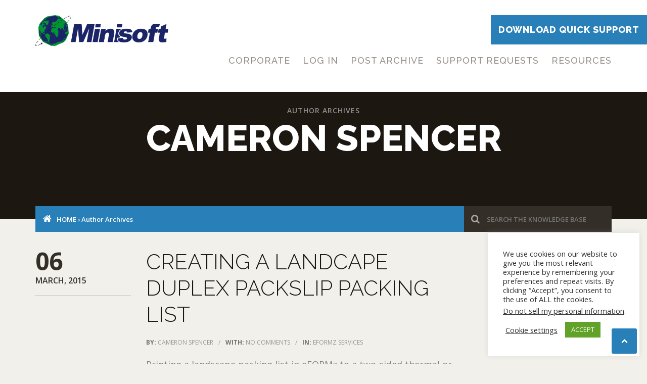

--- FILE ---
content_type: text/html; charset=UTF-8
request_url: https://minisoft.com/support/author/cameron/
body_size: 10640
content:
<!DOCTYPE html>
<!--[if IE 7]>
<html class="ie ie7" lang="en-US">
<![endif]-->
<!--[if IE 8]>
<html class="ie ie8" lang="en-US">
<![endif]-->
<!--[if !(IE 7) | !(IE 8)  ]><!-->
<html lang="en-US">
<!--<![endif]-->


<head>
	<meta charset="UTF-8"/>
	<meta name="viewport" content="width=device-width"/>
	<title>Cameron Spencer | MiniWiki</title>
	<link rel="profile" href="http://gmpg.org/xfn/11"/>
	<link rel="pingback" href="https://minisoft.com/support/xmlrpc.php"/>
	<!--[if lt IE 9]>
	<script src="https://minisoft.com/support/wp-content/themes/wp-altera/js/html5shiv.min.js" type="text/javascript"></script>
	<![endif]-->

	
	<!-- Fav and touch icons -->
<link rel="shortcut icon" href="https://www.minisoft.com/support/wp-content/uploads/2014/08/favicon.ico">
<link href="https://www.minisoft.com/support/wp-content/uploads/2015/01/globe60x601.png" rel="apple-touch-icon"/><link href="https://www.minisoft.com/support/wp-content/uploads/2015/01/globe76x76.png" rel="apple-touch-icon" sizes="76x76"/><link href="https://www.minisoft.com/support/wp-content/uploads/2015/01/globe120x120.png" rel="apple-touch-icon" sizes="120x120"/><link href="https://www.minisoft.com/support/wp-content/uploads/2015/01/globe152x152.png" rel="apple-touch-icon" sizes="152x152"/><script type="text/javascript"></script><meta name='robots' content='max-image-preview:large'/>
<link rel='dns-prefetch' href='//fonts.googleapis.com'/>
<link rel="alternate" type="application/rss+xml" title="MiniWiki &raquo; Feed" href="https://minisoft.com/support/feed/"/>
<link rel="alternate" type="application/rss+xml" title="MiniWiki &raquo; Comments Feed" href="https://minisoft.com/support/comments/feed/"/>
<link rel="alternate" type="application/rss+xml" title="MiniWiki &raquo; Posts by Cameron Spencer Feed" href="https://minisoft.com/support/author/cameron/feed/"/>
<script type="text/javascript">window._wpemojiSettings={"baseUrl":"https:\/\/s.w.org\/images\/core\/emoji\/14.0.0\/72x72\/","ext":".png","svgUrl":"https:\/\/s.w.org\/images\/core\/emoji\/14.0.0\/svg\/","svgExt":".svg","source":{"concatemoji":"https:\/\/minisoft.com\/support\/wp-includes\/js\/wp-emoji-release.min.js?ver=6.3.7"}};!function(i,n){var o,s,e;function c(e){try{var t={supportTests:e,timestamp:(new Date).valueOf()};sessionStorage.setItem(o,JSON.stringify(t))}catch(e){}}function p(e,t,n){e.clearRect(0,0,e.canvas.width,e.canvas.height),e.fillText(t,0,0);var t=new Uint32Array(e.getImageData(0,0,e.canvas.width,e.canvas.height).data),r=(e.clearRect(0,0,e.canvas.width,e.canvas.height),e.fillText(n,0,0),new Uint32Array(e.getImageData(0,0,e.canvas.width,e.canvas.height).data));return t.every(function(e,t){return e===r[t]})}function u(e,t,n){switch(t){case"flag":return n(e,"\ud83c\udff3\ufe0f\u200d\u26a7\ufe0f","\ud83c\udff3\ufe0f\u200b\u26a7\ufe0f")?!1:!n(e,"\ud83c\uddfa\ud83c\uddf3","\ud83c\uddfa\u200b\ud83c\uddf3")&&!n(e,"\ud83c\udff4\udb40\udc67\udb40\udc62\udb40\udc65\udb40\udc6e\udb40\udc67\udb40\udc7f","\ud83c\udff4\u200b\udb40\udc67\u200b\udb40\udc62\u200b\udb40\udc65\u200b\udb40\udc6e\u200b\udb40\udc67\u200b\udb40\udc7f");case"emoji":return!n(e,"\ud83e\udef1\ud83c\udffb\u200d\ud83e\udef2\ud83c\udfff","\ud83e\udef1\ud83c\udffb\u200b\ud83e\udef2\ud83c\udfff")}return!1}function f(e,t,n){var r="undefined"!=typeof WorkerGlobalScope&&self instanceof WorkerGlobalScope?new OffscreenCanvas(300,150):i.createElement("canvas"),a=r.getContext("2d",{willReadFrequently:!0}),o=(a.textBaseline="top",a.font="600 32px Arial",{});return e.forEach(function(e){o[e]=t(a,e,n)}),o}function t(e){var t=i.createElement("script");t.src=e,t.defer=!0,i.head.appendChild(t)}"undefined"!=typeof Promise&&(o="wpEmojiSettingsSupports",s=["flag","emoji"],n.supports={everything:!0,everythingExceptFlag:!0},e=new Promise(function(e){i.addEventListener("DOMContentLoaded",e,{once:!0})}),new Promise(function(t){var n=function(){try{var e=JSON.parse(sessionStorage.getItem(o));if("object"==typeof e&&"number"==typeof e.timestamp&&(new Date).valueOf()<e.timestamp+604800&&"object"==typeof e.supportTests)return e.supportTests}catch(e){}return null}();if(!n){if("undefined"!=typeof Worker&&"undefined"!=typeof OffscreenCanvas&&"undefined"!=typeof URL&&URL.createObjectURL&&"undefined"!=typeof Blob)try{var e="postMessage("+f.toString()+"("+[JSON.stringify(s),u.toString(),p.toString()].join(",")+"));",r=new Blob([e],{type:"text/javascript"}),a=new Worker(URL.createObjectURL(r),{name:"wpTestEmojiSupports"});return void(a.onmessage=function(e){c(n=e.data),a.terminate(),t(n)})}catch(e){}c(n=f(s,u,p))}t(n)}).then(function(e){for(var t in e)n.supports[t]=e[t],n.supports.everything=n.supports.everything&&n.supports[t],"flag"!==t&&(n.supports.everythingExceptFlag=n.supports.everythingExceptFlag&&n.supports[t]);n.supports.everythingExceptFlag=n.supports.everythingExceptFlag&&!n.supports.flag,n.DOMReady=!1,n.readyCallback=function(){n.DOMReady=!0}}).then(function(){return e}).then(function(){var e;n.supports.everything||(n.readyCallback(),(e=n.source||{}).concatemoji?t(e.concatemoji):e.wpemoji&&e.twemoji&&(t(e.twemoji),t(e.wpemoji)))}))}((window,document),window._wpemojiSettings);</script>
<style type="text/css">img.wp-smiley,img.emoji{display:inline!important;border:none!important;box-shadow:none!important;height:1em!important;width:1em!important;margin:0 .07em!important;vertical-align:-.1em!important;background:none!important;padding:0!important}</style>
	<link rel='stylesheet' id='wp-block-library-css' href='https://minisoft.com/support/wp-includes/css/dist/block-library/style.min.css?ver=6.3.7' type='text/css' media='all'/>
<style id='classic-theme-styles-inline-css' type='text/css'>.wp-block-button__link{color:#fff;background-color:#32373c;border-radius:9999px;box-shadow:none;text-decoration:none;padding:calc(.667em + 2px) calc(1.333em + 2px);font-size:1.125em}.wp-block-file__button{background:#32373c;color:#fff;text-decoration:none}</style>
<style id='global-styles-inline-css' type='text/css'>body{--wp--preset--color--black:#000;--wp--preset--color--cyan-bluish-gray:#abb8c3;--wp--preset--color--white:#fff;--wp--preset--color--pale-pink:#f78da7;--wp--preset--color--vivid-red:#cf2e2e;--wp--preset--color--luminous-vivid-orange:#ff6900;--wp--preset--color--luminous-vivid-amber:#fcb900;--wp--preset--color--light-green-cyan:#7bdcb5;--wp--preset--color--vivid-green-cyan:#00d084;--wp--preset--color--pale-cyan-blue:#8ed1fc;--wp--preset--color--vivid-cyan-blue:#0693e3;--wp--preset--color--vivid-purple:#9b51e0;--wp--preset--gradient--vivid-cyan-blue-to-vivid-purple:linear-gradient(135deg,rgba(6,147,227,1) 0%,#9b51e0 100%);--wp--preset--gradient--light-green-cyan-to-vivid-green-cyan:linear-gradient(135deg,#7adcb4 0%,#00d082 100%);--wp--preset--gradient--luminous-vivid-amber-to-luminous-vivid-orange:linear-gradient(135deg,rgba(252,185,0,1) 0%,rgba(255,105,0,1) 100%);--wp--preset--gradient--luminous-vivid-orange-to-vivid-red:linear-gradient(135deg,rgba(255,105,0,1) 0%,#cf2e2e 100%);--wp--preset--gradient--very-light-gray-to-cyan-bluish-gray:linear-gradient(135deg,#eee 0%,#a9b8c3 100%);--wp--preset--gradient--cool-to-warm-spectrum:linear-gradient(135deg,#4aeadc 0%,#9778d1 20%,#cf2aba 40%,#ee2c82 60%,#fb6962 80%,#fef84c 100%);--wp--preset--gradient--blush-light-purple:linear-gradient(135deg,#ffceec 0%,#9896f0 100%);--wp--preset--gradient--blush-bordeaux:linear-gradient(135deg,#fecda5 0%,#fe2d2d 50%,#6b003e 100%);--wp--preset--gradient--luminous-dusk:linear-gradient(135deg,#ffcb70 0%,#c751c0 50%,#4158d0 100%);--wp--preset--gradient--pale-ocean:linear-gradient(135deg,#fff5cb 0%,#b6e3d4 50%,#33a7b5 100%);--wp--preset--gradient--electric-grass:linear-gradient(135deg,#caf880 0%,#71ce7e 100%);--wp--preset--gradient--midnight:linear-gradient(135deg,#020381 0%,#2874fc 100%);--wp--preset--font-size--small:13px;--wp--preset--font-size--medium:20px;--wp--preset--font-size--large:36px;--wp--preset--font-size--x-large:42px;--wp--preset--spacing--20:.44rem;--wp--preset--spacing--30:.67rem;--wp--preset--spacing--40:1rem;--wp--preset--spacing--50:1.5rem;--wp--preset--spacing--60:2.25rem;--wp--preset--spacing--70:3.38rem;--wp--preset--spacing--80:5.06rem;--wp--preset--shadow--natural:6px 6px 9px rgba(0,0,0,.2);--wp--preset--shadow--deep:12px 12px 50px rgba(0,0,0,.4);--wp--preset--shadow--sharp:6px 6px 0px rgba(0,0,0,.2);--wp--preset--shadow--outlined: 6px 6px 0px -3px rgba(255, 255, 255, 1), 6px 6px rgba(0, 0, 0, 1);--wp--preset--shadow--crisp:6px 6px 0px rgba(0,0,0,1)}:where(.is-layout-flex){gap:.5em}:where(.is-layout-grid){gap:.5em}body .is-layout-flow>.alignleft{float:left;margin-inline-start:0;margin-inline-end:2em}body .is-layout-flow>.alignright{float:right;margin-inline-start:2em;margin-inline-end:0}body .is-layout-flow>.aligncenter{margin-left:auto!important;margin-right:auto!important}body .is-layout-constrained>.alignleft{float:left;margin-inline-start:0;margin-inline-end:2em}body .is-layout-constrained>.alignright{float:right;margin-inline-start:2em;margin-inline-end:0}body .is-layout-constrained>.aligncenter{margin-left:auto!important;margin-right:auto!important}body .is-layout-constrained > :where(:not(.alignleft):not(.alignright):not(.alignfull)){max-width:var(--wp--style--global--content-size);margin-left:auto!important;margin-right:auto!important}body .is-layout-constrained>.alignwide{max-width:var(--wp--style--global--wide-size)}body .is-layout-flex{display:flex}body .is-layout-flex{flex-wrap:wrap;align-items:center}body .is-layout-flex>*{margin:0}body .is-layout-grid{display:grid}body .is-layout-grid>*{margin:0}:where(.wp-block-columns.is-layout-flex){gap:2em}:where(.wp-block-columns.is-layout-grid){gap:2em}:where(.wp-block-post-template.is-layout-flex){gap:1.25em}:where(.wp-block-post-template.is-layout-grid){gap:1.25em}.has-black-color{color:var(--wp--preset--color--black)!important}.has-cyan-bluish-gray-color{color:var(--wp--preset--color--cyan-bluish-gray)!important}.has-white-color{color:var(--wp--preset--color--white)!important}.has-pale-pink-color{color:var(--wp--preset--color--pale-pink)!important}.has-vivid-red-color{color:var(--wp--preset--color--vivid-red)!important}.has-luminous-vivid-orange-color{color:var(--wp--preset--color--luminous-vivid-orange)!important}.has-luminous-vivid-amber-color{color:var(--wp--preset--color--luminous-vivid-amber)!important}.has-light-green-cyan-color{color:var(--wp--preset--color--light-green-cyan)!important}.has-vivid-green-cyan-color{color:var(--wp--preset--color--vivid-green-cyan)!important}.has-pale-cyan-blue-color{color:var(--wp--preset--color--pale-cyan-blue)!important}.has-vivid-cyan-blue-color{color:var(--wp--preset--color--vivid-cyan-blue)!important}.has-vivid-purple-color{color:var(--wp--preset--color--vivid-purple)!important}.has-black-background-color{background-color:var(--wp--preset--color--black)!important}.has-cyan-bluish-gray-background-color{background-color:var(--wp--preset--color--cyan-bluish-gray)!important}.has-white-background-color{background-color:var(--wp--preset--color--white)!important}.has-pale-pink-background-color{background-color:var(--wp--preset--color--pale-pink)!important}.has-vivid-red-background-color{background-color:var(--wp--preset--color--vivid-red)!important}.has-luminous-vivid-orange-background-color{background-color:var(--wp--preset--color--luminous-vivid-orange)!important}.has-luminous-vivid-amber-background-color{background-color:var(--wp--preset--color--luminous-vivid-amber)!important}.has-light-green-cyan-background-color{background-color:var(--wp--preset--color--light-green-cyan)!important}.has-vivid-green-cyan-background-color{background-color:var(--wp--preset--color--vivid-green-cyan)!important}.has-pale-cyan-blue-background-color{background-color:var(--wp--preset--color--pale-cyan-blue)!important}.has-vivid-cyan-blue-background-color{background-color:var(--wp--preset--color--vivid-cyan-blue)!important}.has-vivid-purple-background-color{background-color:var(--wp--preset--color--vivid-purple)!important}.has-black-border-color{border-color:var(--wp--preset--color--black)!important}.has-cyan-bluish-gray-border-color{border-color:var(--wp--preset--color--cyan-bluish-gray)!important}.has-white-border-color{border-color:var(--wp--preset--color--white)!important}.has-pale-pink-border-color{border-color:var(--wp--preset--color--pale-pink)!important}.has-vivid-red-border-color{border-color:var(--wp--preset--color--vivid-red)!important}.has-luminous-vivid-orange-border-color{border-color:var(--wp--preset--color--luminous-vivid-orange)!important}.has-luminous-vivid-amber-border-color{border-color:var(--wp--preset--color--luminous-vivid-amber)!important}.has-light-green-cyan-border-color{border-color:var(--wp--preset--color--light-green-cyan)!important}.has-vivid-green-cyan-border-color{border-color:var(--wp--preset--color--vivid-green-cyan)!important}.has-pale-cyan-blue-border-color{border-color:var(--wp--preset--color--pale-cyan-blue)!important}.has-vivid-cyan-blue-border-color{border-color:var(--wp--preset--color--vivid-cyan-blue)!important}.has-vivid-purple-border-color{border-color:var(--wp--preset--color--vivid-purple)!important}.has-vivid-cyan-blue-to-vivid-purple-gradient-background{background:var(--wp--preset--gradient--vivid-cyan-blue-to-vivid-purple)!important}.has-light-green-cyan-to-vivid-green-cyan-gradient-background{background:var(--wp--preset--gradient--light-green-cyan-to-vivid-green-cyan)!important}.has-luminous-vivid-amber-to-luminous-vivid-orange-gradient-background{background:var(--wp--preset--gradient--luminous-vivid-amber-to-luminous-vivid-orange)!important}.has-luminous-vivid-orange-to-vivid-red-gradient-background{background:var(--wp--preset--gradient--luminous-vivid-orange-to-vivid-red)!important}.has-very-light-gray-to-cyan-bluish-gray-gradient-background{background:var(--wp--preset--gradient--very-light-gray-to-cyan-bluish-gray)!important}.has-cool-to-warm-spectrum-gradient-background{background:var(--wp--preset--gradient--cool-to-warm-spectrum)!important}.has-blush-light-purple-gradient-background{background:var(--wp--preset--gradient--blush-light-purple)!important}.has-blush-bordeaux-gradient-background{background:var(--wp--preset--gradient--blush-bordeaux)!important}.has-luminous-dusk-gradient-background{background:var(--wp--preset--gradient--luminous-dusk)!important}.has-pale-ocean-gradient-background{background:var(--wp--preset--gradient--pale-ocean)!important}.has-electric-grass-gradient-background{background:var(--wp--preset--gradient--electric-grass)!important}.has-midnight-gradient-background{background:var(--wp--preset--gradient--midnight)!important}.has-small-font-size{font-size:var(--wp--preset--font-size--small)!important}.has-medium-font-size{font-size:var(--wp--preset--font-size--medium)!important}.has-large-font-size{font-size:var(--wp--preset--font-size--large)!important}.has-x-large-font-size{font-size:var(--wp--preset--font-size--x-large)!important}.wp-block-navigation a:where(:not(.wp-element-button)){color:inherit}:where(.wp-block-post-template.is-layout-flex){gap:1.25em}:where(.wp-block-post-template.is-layout-grid){gap:1.25em}:where(.wp-block-columns.is-layout-flex){gap:2em}:where(.wp-block-columns.is-layout-grid){gap:2em}.wp-block-pullquote{font-size:1.5em;line-height:1.6}</style>
<link rel='stylesheet' id='cookie-law-info-css' href='https://minisoft.com/support/wp-content/plugins/cookie-law-info/legacy/public/css/cookie-law-info-public.css?ver=3.3.9.1' type='text/css' media='all'/>
<link rel='stylesheet' id='cookie-law-info-gdpr-css' href='https://minisoft.com/support/wp-content/plugins/cookie-law-info/legacy/public/css/cookie-law-info-gdpr.css?ver=3.3.9.1' type='text/css' media='all'/>
<link rel='stylesheet' id='ct-open-sans-fonts-css' href='https://fonts.googleapis.com/css?family=Open+Sans:400,600,400italic,700&#038;subset=latin,latin-ext' type='text/css' media='all'/>
<link rel='stylesheet' id='ct-raleway-fonts-css' href='https://fonts.googleapis.com/css?family=Raleway:400,200,300,500,600,700,800,900&#038;subset=latin,latin-ext' type='text/css' media='all'/>
<link rel='stylesheet' id='bootstrap-main-style-css' href='https://minisoft.com/support/wp-content/themes/wp-altera/css/bootstrap.min.css?ver=6.3.7' type='text/css' media='all'/>
<link rel='stylesheet' id='font-awesome-style-css' href='https://minisoft.com/support/wp-content/themes/wp-altera/css/font-awesome.min.css?ver=6.3.7' type='text/css' media='all'/>
<link rel='stylesheet' id='ct-style-css' href='https://minisoft.com/support/wp-content/themes/wp-altera-child/style.css?ver=6.3.7' type='text/css' media='all'/>
<link rel='stylesheet' id='options-css-style-css' href='https://minisoft.com/support/wp-content/themes/wp-altera-child/css/options.css?ver=6.3.7' type='text/css' media='all'/>
<style id='options-css-style-inline-css' type='text/css'>body{background-color:#f2f0ea;background-image:none;background-attachment:fixed;background-repeat:repeat;background-position:top left}</style>
<link rel='stylesheet' id='ct-rwd-style-css' href='https://minisoft.com/support/wp-content/themes/wp-altera/css/rwd-styles.css?ver=6.3.7' type='text/css' media='all'/>
<style id='akismet-widget-style-inline-css' type='text/css'>.a-stats{--akismet-color-mid-green:#357b49;--akismet-color-white:#fff;--akismet-color-light-grey:#f6f7f7;max-width:350px;width:auto}.a-stats *{all:unset;box-sizing:border-box}.a-stats strong{font-weight:600}.a-stats a.a-stats__link,.a-stats a.a-stats__link:visited,.a-stats a.a-stats__link:active{background:var(--akismet-color-mid-green);border:none;box-shadow:none;border-radius:8px;color:var(--akismet-color-white);cursor:pointer;display:block;font-family:-apple-system,BlinkMacSystemFont,'Segoe UI','Roboto','Oxygen-Sans','Ubuntu','Cantarell','Helvetica Neue',sans-serif;font-weight:500;padding:12px;text-align:center;text-decoration:none;transition:all .2s ease}.widget .a-stats a.a-stats__link:focus{background:var(--akismet-color-mid-green);color:var(--akismet-color-white);text-decoration:none}.a-stats a.a-stats__link:hover{filter:brightness(110%);box-shadow: 0 4px 12px rgba(0, 0, 0, 0.06), 0 0 2px rgba(0, 0, 0, 0.16)}.a-stats .count{color:var(--akismet-color-white);display:block;font-size:1.5em;line-height:1.4;padding:0 13px;white-space:nowrap}</style>
<link rel='stylesheet' id='js_composer_custom_css-css' href='//minisoft.com/support/wp-content/uploads/js_composer/custom.css?ver=6.5.0' type='text/css' media='all'/>
<link rel='stylesheet' id='redux-google-fonts-css' href='https://fonts.googleapis.com/css?family=Raleway%3A800%7COpen+Sans%3A600&#038;ver=1768373984' type='text/css' media='all'/>
<script type='text/javascript' src='https://minisoft.com/support/wp-includes/js/jquery/jquery.min.js?ver=3.7.0' id='jquery-core-js'></script>
<script type='text/javascript' src='https://minisoft.com/support/wp-includes/js/jquery/jquery-migrate.min.js?ver=3.4.1' id='jquery-migrate-js'></script>
<script type='text/javascript' id='cookie-law-info-js-extra'>//<![CDATA[
var Cli_Data={"nn_cookie_ids":[],"cookielist":[],"non_necessary_cookies":[],"ccpaEnabled":"1","ccpaRegionBased":"","ccpaBarEnabled":"1","strictlyEnabled":["necessary","obligatoire"],"ccpaType":"ccpa_gdpr","js_blocking":"1","custom_integration":"","triggerDomRefresh":"","secure_cookies":""};var cli_cookiebar_settings={"animate_speed_hide":"500","animate_speed_show":"500","background":"#FFF","border":"#b1a6a6c2","border_on":"","button_1_button_colour":"#61a229","button_1_button_hover":"#4e8221","button_1_link_colour":"#fff","button_1_as_button":"1","button_1_new_win":"","button_2_button_colour":"#333","button_2_button_hover":"#292929","button_2_link_colour":"#444","button_2_as_button":"","button_2_hidebar":"","button_3_button_colour":"#3566bb","button_3_button_hover":"#2a5296","button_3_link_colour":"#fff","button_3_as_button":"1","button_3_new_win":"","button_4_button_colour":"#000","button_4_button_hover":"#000000","button_4_link_colour":"#333333","button_4_as_button":"","button_7_button_colour":"#61a229","button_7_button_hover":"#4e8221","button_7_link_colour":"#fff","button_7_as_button":"1","button_7_new_win":"","font_family":"inherit","header_fix":"","notify_animate_hide":"1","notify_animate_show":"","notify_div_id":"#cookie-law-info-bar","notify_position_horizontal":"right","notify_position_vertical":"bottom","scroll_close":"","scroll_close_reload":"","accept_close_reload":"","reject_close_reload":"","showagain_tab":"1","showagain_background":"#fff","showagain_border":"#000","showagain_div_id":"#cookie-law-info-again","showagain_x_position":"100px","text":"#333333","show_once_yn":"","show_once":"10000","logging_on":"","as_popup":"","popup_overlay":"1","bar_heading_text":"","cookie_bar_as":"widget","popup_showagain_position":"bottom-right","widget_position":"right"};var log_object={"ajax_url":"https:\/\/minisoft.com\/support\/wp-admin\/admin-ajax.php"};
//]]></script>
<script type='text/javascript' src='https://minisoft.com/support/wp-content/plugins/cookie-law-info/legacy/public/js/cookie-law-info-public.js?ver=3.3.9.1' id='cookie-law-info-js'></script>
<script type='text/javascript' id='cookie-law-info-ccpa-js-extra'>//<![CDATA[
var ccpa_data={"opt_out_prompt":"Do you really wish to opt out?","opt_out_confirm":"Confirm","opt_out_cancel":"Cancel"};
//]]></script>
<script type='text/javascript' src='https://minisoft.com/support/wp-content/plugins/cookie-law-info/legacy/admin/modules/ccpa/assets/js/cookie-law-info-ccpa.js?ver=3.3.9.1' id='cookie-law-info-ccpa-js'></script>
<link rel="https://api.w.org/" href="https://minisoft.com/support/wp-json/"/><link rel="alternate" type="application/json" href="https://minisoft.com/support/wp-json/wp/v2/users/4"/><link rel="EditURI" type="application/rsd+xml" title="RSD" href="https://minisoft.com/support/xmlrpc.php?rsd"/>
<meta name="generator" content="WordPress 6.3.7"/>
<meta name="generator" content="Powered by WPBakery Page Builder - drag and drop page builder for WordPress."/>
<noscript><style>.wpb_animate_when_almost_visible{opacity:1}</style></noscript></head>

<body class="archive author author-cameron author-4 wpb-js-composer js-comp-ver-6.5.0 vc_responsive">

<!-- START HEADER -->
<header id="mainhead" class="site-header" role="banner">
<div id="tvContainer"><a id="TVdownload" class="view-all" href="http://get.teamviewer.com/minisoft">DOWNLOAD QUICK SUPPORT</a></div>
	<div id="site-nav" class="clearfix">
		<div class="container">
			<div class="row">
				<div class="col-md-3">
								<div id="entry-logo" class="clearfix">
									<a href="https://minisoft.com/support/" rel="home"><img src="https://www.minisoft.com/support/wp-content/uploads/2015/01/Minisoft_HighRes_fullcolor_Navy3-e1498150986149.png" alt="MiniWiki"/></a>
							</div> <!-- #entry-logo -->
					</div> <!-- .col-md-* -->
				<div class="col-md-9">
					<nav class="navigation clearfix" role="navigation">
						<div id="menu">
															<div class="menu-main-container"><ul id="main-nav" class="sf-menu"><li id="menu-item-2570" class="menu-item menu-item-type-custom menu-item-object-custom menu-item-2570"><a href="https://www.minisoft.com">Corporate</a></li>
<li id="menu-item-6201" class="menu-item menu-item-type-custom menu-item-object-custom menu-item-6201"><a href="/support/sign-in">Log In</a></li>
<li id="menu-item-7626" class="menu-item menu-item-type-post_type menu-item-object-page current_page_parent menu-item-7626"><a href="https://minisoft.com/support/posts/">Post Archive</a></li>
<li id="menu-item-7631" class="menu-item menu-item-type-post_type menu-item-object-page menu-item-7631"><a href="https://minisoft.com/support/submit-support-request/">Support Requests</a></li>
<li id="menu-item-7633" class="menu-item menu-item-type-post_type menu-item-object-page menu-item-has-children menu-item-7633"><a href="https://minisoft.com/support/resources/">Resources</a>
<ul class="sub-menu">
	<li id="menu-item-2567" class="menu-item menu-item-type-custom menu-item-object-custom menu-item-2567"><a href="http://www.minisoft.com/index.php/downloads/">Downloads</a></li>
	<li id="menu-item-8918" class="menu-item menu-item-type-custom menu-item-object-custom menu-item-8918"><a href="https://vimeopro.com/user39510018/minisoft-support">Videos</a></li>
	<li id="menu-item-2608" class="menu-item menu-item-type-custom menu-item-object-custom menu-item-2608"><a target="_blank" rel="noopener" href="http://get.teamviewer.com/minisoft">Quick Support</a></li>
	<li id="menu-item-7630" class="menu-item menu-item-type-post_type menu-item-object-page menu-item-7630"><a href="https://minisoft.com/support/resources/manuals/">Product Manuals</a></li>
	<li id="menu-item-8488" class="menu-item menu-item-type-post_type menu-item-object-post menu-item-8488"><a href="https://minisoft.com/support/eformz-api-management-developer-resources/">eFORMz API</a></li>
	<li id="menu-item-9207" class="menu-item menu-item-type-post_type menu-item-object-post menu-item-9207"><a href="https://minisoft.com/support/ship-fx-api-management-developer-resources/">Ship/FX API</a></li>
	<li id="menu-item-7629" class="menu-item menu-item-type-post_type menu-item-object-page menu-item-7629"><a href="https://minisoft.com/support/outbound-shipping/">Creating Outbound Shipping Documents</a></li>
</ul>
</li>
</ul></div>													</div> <!-- #menu -->
					</nav>

				</div> <!-- .col-md-5 -->
			</div> <!-- .row -->
		</div> <!-- .container -->

	</div> <!-- #site-nav -->
</header> <!-- #mainhead -->


<div class="ptbar inner-pages">
	<div class="container">
		<div class="row">
			<div class="col-md-12">
				<header class="clearfix">
					<span class="category-title">Author Archives</span>
					<h1 class="entry-title"><span class="vcard">Cameron Spencer</span></h1>
				</header>
			</div><!-- .col-md-12 -->
		</div><!-- .row -->
	</div><!-- .container -->
			<div class="search-wrapper">
			<div class="container">
				<div class="row">
											<div class="col-md-9">
									<div class="breadcrumbs clearfix">
			<i class="fa fa-home"></i><a href="https://minisoft.com/support">Home</a> <span class="breadcrumb_arrow">&rsaquo;</span> Author Archives		</div> <!-- .breadcrumbs -->
								</div>
										<div class="col-md-3">
					    <div id="live-search" class="clearfix">
							<form role="search" method="get" id="searchform" class="clearfix" action="https://minisoft.com/support/">
								<input type="text" placeholder="Search the Knowledge Base" name="s" id="s"/>
								<button type="submit" class="submit btn" name="submit" id="searchsubmit"><i class="fa fa-search"></i></button>
							</form>
						</div> <!-- #live-search -->
					</div> <!-- .col-md-4 -->
				</div> <!-- .row -->
			</div> <!-- .container -->
		</div> <!-- .search-wrapper -->
		</div><!-- .ptbar -->

	<div id="main-content" class="main-content clearfix">
		<div class="container">
			<div id="content" class="inner-content clearfix" role="main">
				<div class="row">
					<div id="primary" class="col-md-9 ">
						<!-- TOP WIDGET AREA -->
												<!-- END TOP WIDGET AREA -->
						<div id="blog-entry" class="clearfix">
							<article id="post-2713" class="entry-post clearfix post-2713 post type-post status-publish format-standard hentry category-eformz-services" itemscope itemtype="http://schema.org/BlogPosting">
	<div class="row">
		<div class="col-md-3 ">
								<div class="entry-date">
				<div class="ct-date">06</div><!-- .ct-date -->
				<div class="month-year">March, 2015</div> <!-- .month-year -->
			</div> <!-- .entry-date -->
												<div class="entry-tags clearfix">
							<!-- <meta itemprop="keywords" content=""> -->
			</div> <!-- .single-post-tags -->
					</div> <!-- .col-md-3 -->
		<div class="col-md-9 ">
			<div class="post-content">
										<h1 class="entry-title"><a href="https://minisoft.com/support/2st-landscape-packing-list-requirements/" rel="bookmark">Creating a Landcape Duplex PackSlip Packing List</a></h1>								<div class="entry-meta">
					
					
			<div class="meta-author">
				By:				<span class="author vcard"><a class="url fn n" href="https://minisoft.com/support/author/cameron/" title="View all posts by Cameron Spencer" rel="author">Cameron Spencer</a></span>									<span class="slash">/</span>
							</div><!-- .meta-author -->
											<div class="meta-comments">
				With: <a href="https://minisoft.com/support/2st-landscape-packing-list-requirements/#respond">No Comments</a>									<span class="slash">/</span>
							</div>
													<div class="meta-category">
				In:				<a href="https://minisoft.com/support/category/eformz-services/" rel="category tag">eFORMz Services</a>			</div><!-- .meta-category -->
							</div> <!-- .entry-meta -->	
													<p>
		Printing a landscape packing list in eFORMz to a two-sided thermal or laser printer requires the following items: A landscape packing list project with data similar to the one in the screen shot ...</p>
									<div class="entry-more clearfix">
					<a class="more-link" href="https://minisoft.com/support/2st-landscape-packing-list-requirements/">Read More</a>
				</div> <!-- .entry-more -->
						</div> <!-- .post-content -->
		</div> <!-- .col-md-9 -->
	</div> <!-- .row -->
</article><!-- #post-## --><article id="post-2554" class="entry-post clearfix post-2554 post type-post status-publish format-standard hentry category-eformz category-reference tag-print-tray" itemscope itemtype="http://schema.org/BlogPosting">
	<div class="row">
		<div class="col-md-3 ">
								<div class="entry-date">
				<div class="ct-date">19</div><!-- .ct-date -->
				<div class="month-year">January, 2015</div> <!-- .month-year -->
			</div> <!-- .entry-date -->
												<div class="entry-tags clearfix">
								<a href="https://minisoft.com/support/tag/print-tray/">#Print tray</a>
							<!-- <meta itemprop="keywords" content=""> -->
			</div> <!-- .single-post-tags -->
					</div> <!-- .col-md-3 -->
		<div class="col-md-9 ">
			<div class="post-content">
										<h1 class="entry-title"><a href="https://minisoft.com/support/paper-tray-selection/" rel="bookmark">Paper Tray Selection</a></h1>								<div class="entry-meta">
					
					
			<div class="meta-author">
				By:				<span class="author vcard"><a class="url fn n" href="https://minisoft.com/support/author/cameron/" title="View all posts by Cameron Spencer" rel="author">Cameron Spencer</a></span>									<span class="slash">/</span>
							</div><!-- .meta-author -->
											<div class="meta-comments">
				With: <a href="https://minisoft.com/support/paper-tray-selection/#comments">4 comments</a>									<span class="slash">/</span>
							</div>
													<div class="meta-category">
				In:				<a href="https://minisoft.com/support/category/eformz/" rel="category tag">eFORMz</a>, <a href="https://minisoft.com/support/category/eformz/reference/" rel="category tag">Reference</a>			</div><!-- .meta-category -->
							</div> <!-- .entry-meta -->	
													<p>
		Overview Tray Assignments Known Logical Tray Numbers FAQs Overview Many people want to print from and to various paper trays. eFORMz uses logical tray numbers so you can assign the output to the ...</p>
									<div class="entry-more clearfix">
					<a class="more-link" href="https://minisoft.com/support/paper-tray-selection/">Read More</a>
				</div> <!-- .entry-more -->
						</div> <!-- .post-content -->
		</div> <!-- .col-md-9 -->
	</div> <!-- .row -->
</article><!-- #post-## --><article id="post-789" class="entry-post clearfix post-789 post type-post status-publish format-standard hentry category-2st category-5printers tag-2st tag-6director tag-duplexpackslip tag-gy-412 tag-label tag-printing tag-sato tag-two-sided-thermal-label" itemscope itemtype="http://schema.org/BlogPosting">
	<div class="row">
		<div class="col-md-3 ">
								<div class="entry-date">
				<div class="ct-date">25</div><!-- .ct-date -->
				<div class="month-year">September, 2014</div> <!-- .month-year -->
			</div> <!-- .entry-date -->
												<div class="entry-tags clearfix">
								<a href="https://minisoft.com/support/tag/2st/">#2ST</a>
								<a href="https://minisoft.com/support/tag/6director/">#Director</a>
								<a href="https://minisoft.com/support/tag/duplexpackslip/">#DuplexPackSlip</a>
								<a href="https://minisoft.com/support/tag/gy-412/">#GY-412</a>
								<a href="https://minisoft.com/support/tag/label/">#Label</a>
								<a href="https://minisoft.com/support/tag/printing/">#printing</a>
								<a href="https://minisoft.com/support/tag/sato/">#SATO</a>
								<a href="https://minisoft.com/support/tag/two-sided-thermal-label/">#Two-Sided Thermal Label</a>
							<!-- <meta itemprop="keywords" content=""> -->
			</div> <!-- .single-post-tags -->
					</div> <!-- .col-md-3 -->
		<div class="col-md-9 ">
			<div class="post-content">
										<h1 class="entry-title"><a href="https://minisoft.com/support/sato-gy412-settings/" rel="bookmark">SATO GY412 Recommended Settings</a></h1>								<div class="entry-meta">
					
					
			<div class="meta-author">
				By:				<span class="author vcard"><a class="url fn n" href="https://minisoft.com/support/author/cameron/" title="View all posts by Cameron Spencer" rel="author">Cameron Spencer</a></span>									<span class="slash">/</span>
							</div><!-- .meta-author -->
											<div class="meta-comments">
				With: <a href="https://minisoft.com/support/sato-gy412-settings/#respond">No Comments</a>									<span class="slash">/</span>
							</div>
													<div class="meta-category">
				In:				<a href="https://minisoft.com/support/category/2st/" rel="category tag">2ST</a>, <a href="https://minisoft.com/support/category/5printers/" rel="category tag">Printers</a>			</div><!-- .meta-category -->
							</div> <!-- .entry-meta -->	
													<p>
		Download PDF Instructions PDF Instructions available here: https://minisoft.com/support/wp-content/uploads/2020/02/SATO-Guide-v2.pdf Driver eFORMz includes a built-in SATO printer driver. When ...</p>
									<div class="entry-more clearfix">
					<a class="more-link" href="https://minisoft.com/support/sato-gy412-settings/">Read More</a>
				</div> <!-- .entry-more -->
						</div> <!-- .post-content -->
		</div> <!-- .col-md-9 -->
	</div> <!-- .row -->
</article><!-- #post-## -->						</div> <!-- #blog-entry -->
				
						<div class="row">
															<div class="col-md-9 col-md-push-3">
																					</div><!-- .col-md-9 -->
						</div><!-- .row -->

					</div> <!-- #primary -->
									</div> <!-- .row -->
			</div> <!-- #content -->
		</div> <!-- .container -->
	</div> <!-- #main-content -->


<footer id="mainfooter" class="site-footer" role="contentinfo">
	<a href="#" class="ct-totop" title="To Top"><i class='fa fa-chevron-up'></i></a>
				<div class="footer-columns">
		<div class="container">
			<div class="row"><div class="col-md-4"></div><div class="col-md-4"><aside id="text-5" class="widget widget_text clearfix">			<div class="textwidget"><br/>
<br/>
 Simpler Postage © 2022</div>
		</aside></div><div class="col-md-4"><aside id="text-2" class="widget widget_text clearfix">			<div class="textwidget"><p>Simpler Postage, Inc. d/b/a Minisoft<br/>
2889 Ashton Boulevard Suite 325<br/>
Lehi, UT 84043</p>
<p><a href="mailto:support@minisoft.com">Support@minisoft.com</a></p>
</div>
		</aside></div></div>		</div> <!-- .container -->
	</div> <!-- .footer-columns -->
					
					
		</footer><!-- #mainfooter -->

<!--googleoff: all--><div id="cookie-law-info-bar" data-nosnippet="true"><span><div class="cli-bar-container cli-style-v2"><div class="cli-bar-message">We use cookies on our website to give you the most relevant experience by remembering your preferences and repeat visits. By clicking “Accept”, you consent to the use of ALL the cookies.</br><div class="wt-cli-ccpa-element"> <a style="color:#333333" class="wt-cli-ccpa-opt-out">Do not sell my personal information</a>.</div></div><div class="cli-bar-btn_container"><a role='button' class="cli_settings_button" style="margin:0px 10px 0px 5px">Cookie settings</a><a role='button' data-cli_action="accept" id="cookie_action_close_header" class="medium cli-plugin-button cli-plugin-main-button cookie_action_close_header cli_action_button wt-cli-accept-btn">ACCEPT</a></div></div></span></div><div id="cookie-law-info-again" data-nosnippet="true"><span id="cookie_hdr_showagain">Privacy &amp; Cookies Policy</span></div><div class="cli-modal" data-nosnippet="true" id="cliSettingsPopup" tabindex="-1" role="dialog" aria-labelledby="cliSettingsPopup" aria-hidden="true">
  <div class="cli-modal-dialog" role="document">
	<div class="cli-modal-content cli-bar-popup">
		  <button type="button" class="cli-modal-close" id="cliModalClose">
			<svg class="" viewBox="0 0 24 24"><path d="M19 6.41l-1.41-1.41-5.59 5.59-5.59-5.59-1.41 1.41 5.59 5.59-5.59 5.59 1.41 1.41 5.59-5.59 5.59 5.59 1.41-1.41-5.59-5.59z"></path><path d="M0 0h24v24h-24z" fill="none"></path></svg>
			<span class="wt-cli-sr-only">Close</span>
		  </button>
		  <div class="cli-modal-body">
			<div class="cli-container-fluid cli-tab-container">
	<div class="cli-row">
		<div class="cli-col-12 cli-align-items-stretch cli-px-0">
			<div class="cli-privacy-overview">
				<h4>Privacy Overview</h4>				<div class="cli-privacy-content">
					<div class="cli-privacy-content-text">This website uses cookies to improve your experience while you navigate through the website. Out of these cookies, the cookies that are categorized as necessary are stored on your browser as they are essential for the working of basic functionalities of the website. We also use third-party cookies that help us analyze and understand how you use this website. These cookies will be stored in your browser only with your consent. You also have the option to opt-out of these cookies. But opting out of some of these cookies may have an effect on your browsing experience.</div>
				</div>
				<a class="cli-privacy-readmore" aria-label="Show more" role="button" data-readmore-text="Show more" data-readless-text="Show less"></a>			</div>
		</div>
		<div class="cli-col-12 cli-align-items-stretch cli-px-0 cli-tab-section-container">
												<div class="cli-tab-section">
						<div class="cli-tab-header">
							<a role="button" tabindex="0" class="cli-nav-link cli-settings-mobile" data-target="necessary" data-toggle="cli-toggle-tab">
								Necessary							</a>
															<div class="wt-cli-necessary-checkbox">
									<input type="checkbox" class="cli-user-preference-checkbox" id="wt-cli-checkbox-necessary" data-id="checkbox-necessary" checked="checked"/>
									<label class="form-check-label" for="wt-cli-checkbox-necessary">Necessary</label>
								</div>
								<span class="cli-necessary-caption">Always Enabled</span>
													</div>
						<div class="cli-tab-content">
							<div class="cli-tab-pane cli-fade" data-id="necessary">
								<div class="wt-cli-cookie-description">
									Necessary cookies are absolutely essential for the website to function properly. This category only includes cookies that ensures basic functionalities and security features of the website. These cookies do not store any personal information.								</div>
							</div>
						</div>
					</div>
																	<div class="cli-tab-section">
						<div class="cli-tab-header">
							<a role="button" tabindex="0" class="cli-nav-link cli-settings-mobile" data-target="non-necessary" data-toggle="cli-toggle-tab">
								Non-necessary							</a>
															<div class="cli-switch">
									<input type="checkbox" id="wt-cli-checkbox-non-necessary" class="cli-user-preference-checkbox" data-id="checkbox-non-necessary" checked='checked'/>
									<label for="wt-cli-checkbox-non-necessary" class="cli-slider" data-cli-enable="Enabled" data-cli-disable="Disabled"><span class="wt-cli-sr-only">Non-necessary</span></label>
								</div>
													</div>
						<div class="cli-tab-content">
							<div class="cli-tab-pane cli-fade" data-id="non-necessary">
								<div class="wt-cli-cookie-description">
									Any cookies that may not be particularly necessary for the website to function and is used specifically to collect user personal data via analytics, ads, other embedded contents are termed as non-necessary cookies. It is mandatory to procure user consent prior to running these cookies on your website.								</div>
							</div>
						</div>
					</div>
										</div>
	</div>
</div>
		  </div>
		  <div class="cli-modal-footer">
			<div class="wt-cli-element cli-container-fluid cli-tab-container">
				<div class="cli-row">
					<div class="cli-col-12 cli-align-items-stretch cli-px-0">
						<div class="cli-tab-footer wt-cli-privacy-overview-actions">
						
															<a id="wt-cli-privacy-save-btn" role="button" tabindex="0" data-cli-action="accept" class="wt-cli-privacy-btn cli_setting_save_button wt-cli-privacy-accept-btn cli-btn">SAVE &amp; ACCEPT</a>
													</div>
						
					</div>
				</div>
			</div>
		</div>
	</div>
  </div>
</div>
<div class="cli-modal-backdrop cli-fade cli-settings-overlay"></div>
<div class="cli-modal-backdrop cli-fade cli-popupbar-overlay"></div>
<!--googleon: all-->			<script type="text/javascript">//<![CDATA[
jQuery.noConflict()(function($){$(document).ready(function(){var sticky_navigation_offset_top=$('#mainhead').offset().top;var sticky_navigation=function(){var scroll_top=$(window).scrollTop();var menuheight=$('#mainhead').height()+60;$('#mainhead').css({'top':0});if(scroll_top>sticky_navigation_offset_top){$('#mainhead').css({'background':'rgba(255,255,255,1.00)','padding-top':10,'padding-bottom':10,'position':'fixed','left':0,'width':'100%','z-index':99999});$('body').css({'padding-top':menuheight});}else{$('#mainhead').css({'background':'#FFF','left':0,'padding-top':30,'padding-bottom':30,'position':'fixed','border-bottom':'none','z-index':99999});$('body').css({'padding-top':menuheight});}};sticky_navigation();$(window).scroll(function(){sticky_navigation();});$(window).resize(function(){sticky_navigation();});});});
//]]></script>
		<script type='text/javascript' src='https://minisoft.com/support/wp-content/themes/wp-altera/js/superfish.min.js' id='ct-super-fish-js'></script>
<script type='text/javascript' src='https://minisoft.com/support/wp-content/themes/wp-altera/js/bootstrap.min.js' id='ct-jquery-bootstrap-min-js'></script>
<script type='text/javascript' id='ct-custom-js-js-extra'>//<![CDATA[
var ct_live={"url":"https:\/\/minisoft.com\/support\/index.php?ajax=1","enable":"1"};var ct_pretty={"add_pretty":"disable"};
//]]></script>
<script type='text/javascript' src='https://minisoft.com/support/wp-content/themes/wp-altera/js/custom.js' id='ct-custom-js-js'></script>
<script type='text/javascript' src='https://minisoft.com/support/wp-content/themes/wp-altera/js/jquery.livesearch.js' id='ct-livesearch-js-js'></script>
</body>
</html>

--- FILE ---
content_type: text/css
request_url: https://minisoft.com/support/wp-content/themes/wp-altera-child/style.css?ver=6.3.7
body_size: 1051
content:
/*
Theme Name:		Altera - Knowledge Base Wordpress Theme - Child
Theme URI:		http://themeforest.net/user/ZERGE/portfolio
Description:	Child theme for the Grideon theme
Version:		1.0
Author:			ZERGE
Author URI:		http://themeforest.net/user/ZERGE
Template:		wp-altera

*/

@import url("../wp-altera/style.css");

/* --------- Insert your custom styles on next rows --------- */



.highlightBox{
	width:100%;
	border-style:solid;
	border-width:3px 3px 3px 5px;
	padding:8px;
	border-color:#2980b9;
	margin:15px 0;
}


/* Menu */
.fancyButton{margin-top:25px;text-decoration: none;display: inline-block; color: #fff; font-size: 20px; font-weight: 500; -moz-border-radius: 3px; -webkit-border-radius: 3px; border-radius: 3px; padding: 6px 20px; line-height: 1.7em; background: transparent; border: 2px solid; -webkit-font-smoothing: antialiased; -moz-osx-font-smoothing: grayscale; -moz-transition: all 0.2s; -webkit-transition: all 0.2s; transition: all 0.2s; position: relative;}

.fancyButton:hover{ background: rgba( 255, 255, 255, 0.2 ); border: 2px solid transparent; padding: 6px 34px 6px 14px; }

.fancyButton:after{ font-family:'Arial'; font-size: 32px; line-height: 1em; content:">"; opacity: 0; position: absolute; margin-left: -20px; -moz-transition: all 0.2s; -webkit-transition: all 0.2s; transition: all 0.2s; top: 7px; right: 5px; }

.fancyButton:hover:after{ opacity: 1; margin-left: 0; }


.sf-menu a {
	color: #3b3836;
	font-size: 1em;
	font-weight:500;
}

/* Sub Menu */
.sf-menu ul li a, .sf-menu ul ul li a {
	font-size: 15px;
}

.embed-container { position: relative; padding-bottom: 56.25%; height: 0; overflow: hidden; max-width: 100%; } .embed-container iframe, .embed-container object, .embed-container embed { position: absolute; top: 0; left: 0; width: 100%; height: 100%; }


#TVdownload{
padding: 15px;
margin:0px;
}
#tvContainer{

float:right;
}

@media screen and (max-width: 700px) {
    #TVdownload{font-size: .75em;}
    #tvContainer{width:265px;display:block;float:none;margin:10px Auto;}
}

/*  WPDM Link Template: Default Template */

.w3eden .btn-primary {    
	background-color: #ffffff;
    border-color: #2980b9;
}

.w3eden .btn-primary:hover, .w3eden .btn-primary:focus, .w3eden .btn-primary:active, .w3eden .btn-primary.active, .w3eden .btn-primary:active:focus, .w3eden .btn-primary:active:hover, .w3eden .btn-primary.active:focus, .w3eden .btn-primary.active:hover, .w3eden .show > .btn-primary.dropdown-toggle, .w3eden .show > .btn-primary.dropdown-toggle:focus, .w3eden .show > .btn-primary.dropdown-toggle:hover {
    background-color: #ffffff;
    border-color: #ffffff;



--- FILE ---
content_type: text/css
request_url: https://minisoft.com/support/wp-content/themes/wp-altera-child/css/options.css?ver=6.3.7
body_size: 1674
content:
/**
 * Body
 * -------------------------------------------------------------------------------------------------------------------
 */

body {
	color: #85817e;
	font-size: 18px;
	font-family: 'Open Sans', Helvetica, Arial, sans-serif;
	line-height: 28px;
}

body { background: #f2f0ea; }

/**
 * Theme Color
 * -------------------------------------------------------------------------------------------------------------------
 */
a, a:link, a:visited { color: #2980b9; }
a:hover { color: #463f39; }
h1.entry-title a:hover { color: #2980b9; }

.logged-message a.logged-user { color: #2980b9; }
.login-block .login-form #wp-submit:hover,
.login-block .login-form .logout-button:hover {
	background: #2980b9;
}

#search-result a:hover {
	color: #2980b9;
}

#search-result a i { color: #2980b9; }

.post-navigation a { color: #342e28; }
.post-navigation a:hover {
	color: #2980b9;
}

.page-child-pages li a:hover { color: #2980b9; }
.page-child-pages li:before { color: #2980b9; }

.related-posts li h4 a:hover { color: #2980b9; }

#searchsubmit { background: #2980b9; }
.homepage-categories > .ct-category-item .entry-cat-item .ct-items a,
.homepage-categories > .ct-category-item .entry-cat-item .ct-items span {
	color: #2980b9;
}
.homepage-categories > .ct-category-item .entry-cat-item .ct-items a:hover { color: #85817e; }
.get-post-list .get-post-title a > span { color: #2980b9; }
.get-post-list .get-post-title a:hover {
	color: #2980b9;
}

#bbp_search_submit, #bbp_reply_submit { background: #2980b9 !important; }
.bbp-body [id^="bbp-forum-"]:before,
[id^="bbp-forum-"] [id^="bbp-topic-"]:before,
#bbpress-forums .bbp-forums-list li:before { color: #2980b9 !important; }
#bbp_search_submit:hover,
#bbp_reply_submit:hover {
	background: #342e28 !important;
}
#subscription-toggle:before { color: #2980b9 !important; }
.subscription-toggle:hover {
	color: #2980b9 !important;
}

#bbpress-forums div.bbp-forum-author .bbp-author-role,
#bbpress-forums div.bbp-topic-author .bbp-author-role,
#bbpress-forums div.bbp-reply-author .bbp-author-role {
	background: #2980b9 !important;
}

input[type="reset"],
input[type="submit"],
.bbp-submit-wrapper button {
	background: #2980b9 !important;
}

input[type=reset]:hover,
input[type=submit]:hover,
.bbp-submit-wrapper button:hover {
	background: #342e28 !important;
}


.recent-faqs-widget li h4.entry-title i,
.recent-posts-widget li h4.entry-title i,
.popular-posts-widget li h4.entry-title i,
.widget_archive ul li:before,
.widget_categories ul li.cat-item:before,
.widget_pages ul li.page_item:before,
#recentcomments li:before,
.widget_recent_entries ul li:before,
.widget_meta ul li:before {
	color: #2980b9;
}


.pagination a:hover, .pagination span.current { background: #2980b9; }

a.view-all,
a.more-link { background: #2980b9; }
a.view-all:hover,
a.more-link:hover { background: #342e28; }

.sidebar a { color: #85817e; }
.sidebar a:hover { color: #2980b9; }

#author-block h3 a:hover { color: #2980b9; }

.sf-menu a:hover { color: #2980b9; }

#wp-calendar td#today { background-color: #2980b9; }

.single .entry-content a { color: #2980b9; }

.entry-post-meta li a.voted + .count,
.entry-post-meta li a.voted > span { color: #2980b9; }

a.ct-button.small:hover,
a.ct-button.medium:hover,
a.ct-button.large:hover {
	background: #2980b9 !important;
}

.breadcrumbs { background: #2980b9; }

.entry-filter .filters li a.active,
.entry-filter .filters li:hover {
	background: #2980b9;
}

.widget .tagcloud a[class|=tag-link]:hover,
.entry-single-post a[rel=tag]:hover,
.tagcloud a[class|=tag-link]:hover {
	color: #2980b9;
}

.navigation.post-navigation a:hover {
	color: #2980b9;
}

#carousel-wrapper .flex-control-paging li a.flex-active {
	background: #2980b9;
}

.widget_display_forums ul li:before,
.widget_display_views ul li:before { color: #2980b9; }

.widget_display_topics li .bbp-forum-title { color: #2980b9 !important; }

.fn a { color: #2980b9; }
.comment-reply-link:hover { background: #2980b9; }

.meta-tags > a {
	color: #2980b9;
}

.sub-categories > li h3:before { color: #2980b9; }

.entry-meta a, .entry-meta .slash { color: #9a9995; }
.entry-meta a:hover { color: #2980b9; }

.entry-post-meta li:hover a,
.entry-post-meta li:hover a i { color: #2980b9; }
.widget-meta li a:hover { color: #2980b9; }

.ct_infoblocks_widget a { color: #2980b9; }

.popular-posts-widget li .entry-meta a:hover { color: #2980b9; }

.ct-totop { background: #2980b9; }

.single-post-tags > a { color: #2980b9; }
.social-counter li i { color: #2980b9; }
.social-counter li .ct-desc a:hover { color: #2980b9; }
.recent-faqs-widget li .entry-meta a:hover { color: #2980b9; }
.recent-posts-widget li .entry-meta a:hover { color: #2980b9; }
.tweet-text a:hover,
.tweet-time a:hover { color: #2980b9 !important; }

a.author-site { color: #2980b9; }

.form-submit input[type="submit"],
.btn-password { background: #2980b9; }

input.wpcf7-submit[type="submit"] { background: #2980b9; }
div.wpcf7-mail-sent-ok { background: #2980b9; }

/**
 * Logo Padding
 * -------------------------------------------------------------------------------------------------------------------
 */
#entry-logo {
	padding-left: 0;
	padding-right: 0;
	padding-top: 0;
	padding-bottom: 0;
}

/*
*	=================================================================================================================================================
*	Page Title Bar Settings
*	=================================================================================================================================================
*/
	
	.ptbar {
		background-color: #1d1711;

			}


.ptbar h1,
.ptbar h2 {
	color: #FFFFFF;
	font-family: 'Raleway', Helvetica, Arial, sans-serif;
	font-size: 72px;
	line-height: 78px;
	font-weight: 800;
	text-align: center;
	text-transform: uppercase;
}


.ptbar {
	color: #929190;
	font-family: 'Open Sans', Helvetica, Arial, sans-serif;
	font-size: 20px;
	line-height: 32px;
	font-weight: 600;
	text-align: center;
	text-transform: none;
}

/**
 * Blog
 * -------------------------------------------------------------------------------------------------------------------
 */

/**
 * Breadcrumbs
 * -------------------------------------------------------------------------------------------------------------------
 */

/**
 * Menu Background
 * -------------------------------------------------------------------------------------------------------------------
 */
.sf-menu a { color: #958e87; }

.sf-menu li ul li a { color: #1d1711; }

.current-menu-item,
.current-page-item,
.current-menu-item a,
.current-page-item a,
.current-menu-ancestor > a {
	color: #1d1711 !important;
	font-weight: 400;
}


/**
 * Footer
 * -------------------------------------------------------------------------------------------------------------------
 */
	
	#mainfooter {
		background-color: #acd6a2;

			}

#mainfooter {
	color: #85817e;
}

#mainfooter a { color: #85817e; }
#mainfooter a:hover { color: #2980b9; }

.copyright { background: #acd6a2; }

--- FILE ---
content_type: text/css
request_url: https://minisoft.com/support/wp-content/themes/wp-altera/css/rwd-styles.css?ver=6.3.7
body_size: 1255
content:
/* 
   ------------------------------------------------------
					Responsive Styles
   ------------------------------------------------------
*/
@media (max-width: 1200px) {
	.news-container { display: none; }
	.social-inner { width: 100% !important; }	
}

@media (max-width: 979px) {
}

@media (max-width: 800px) { 
	/* .sf-menu li { margin-bottom: 15px; } */
	.sf-menu a span { display: none; }
}

@media (max-width: 767px) { 
	#entry-logo { display: none; }

	.navigation select {
		display: block;
	}

	.navigation > select {
		margin-top: 0;
		margin-bottom: 0;
		height: 35px;
		padding: 7px 10px;
	}

	.navigation-block { margin-bottom: 30px; }
	
	#menu { display: none !important; }

	.breadcrumbs { display: none; }
	.inner-pages .search-wrapper #live-search { width: 100%; }
	.entry-testimonials { width: 100% !important; }
	.inner-pages .search-wrapper { bottom: -26px !important; }
	#bbp-search-form { display: none !important; }
	.homepage-categories > .ct-category-item h2 {
		font-size: 52px;
		line-height: 62px;
	}

	.wpb_wrapper { margin-bottom: 30px; }
	.wpb_row, .wpb_content_element, ul.wpb_thumbnails-fluid > li, .last_toggle_el_margin, .wpb_button { margin-bottom: 0 !important; }

	.faq_toggle .entry-title {
		font-size: 24px;
		line-height: 34px;
		margin-bottom: 15px;
	}

	.faq_toggle {
		padding: 15px 15px 0 45px
	}

	.faq_toggle .action { top: 3px; }
	.faq_toggle:last-child { margin-bottom: 0; }
}

@media (max-width: 720px) {

}

@media  (max-width: 640px) {
	.ptbar h1, .ptbar h2 {
		font-size: 42px;
		line-height: 52px;
	}
	.entry-share-list li.share-title { display: none; }
	.search-wrapper { width: 100%; }
}

@media  (max-width: 600px) {
}

@media  (max-width: 570px) {

}

@media  (max-width: 568px) {
	.comment-form-author,
	.comment-form-email,
	.comment-form-url {
		width: 100%;
		margin-right: 0;
	}

}

@media  (max-width: 540px) {

}

@media  (max-width: 533px) {

}

@media  (max-width: 500px) {
	.more-author-posts { display: none; }
	#author-description { padding-left: 0 !important; }
}

@media  (max-width: 480px) {
	#entry-logo { display: none; }	
	.homepage-categories > .ct-category-item h2 {
		font-size: 32px;
		line-height: 42px;
	}
	.homepage-categories > .ct-category-item {
		padding: 30px 0;
	}

	.faq_toggle .entry-title {
		font-size: 18px;
		line-height: 28px;
		margin-bottom: 15px;
	}

	.faq_toggle .action { top: 0; }	
}

@media (min-width: 481px) and (max-width: 768px) {
}

@media  (max-width: 400px) {

}

@media  (max-width: 360px) {
	/* BlackBery Curve */
}

@media (max-width: 320px) { 
	.recent-small-posts li .widget-list-content { padding-left: 0 !important; }
}

@media (max-width: 240px) { 

}

@media (max-width: 220px) { 
}

@media (max-width: 176px) { 
}

@media (min-width: 176px) and (max-width: 639px) {
}

@media (min-width: 640px) and (max-width: 767px) {
}

@media (min-width: 768px) and (max-width: 1023px) {
}

@media (min-width: 1024px) and (max-width: 1439px) {
}

@media (min-width: 1440px) and (max-width: 1920px) {
}

@media (max-width: 1169px) {

}

@media (min-width: 992px) and (max-width: 1200px) {
	#bbpress-forums #bbp-search-form #bbp_search { width: 87.5% !important; }
}

@media (max-width: 992px) {
	#menu {
    	display: inline-block;
	}

	#entry-logo { margin: 15px 0 0; text-align: center; }
	.navigation { text-align: center !important; }
	.sf-menu { float: none; display: inline-block !important; margin: 0 auto; }
	.sf-menu a { padding: 0 25px 0 0; }
	.sf-menu ul li { text-align: left;}

	.entry-comments-form { margin-bottom: 30px; }

	.entry-date { text-align: center; }
	.entry-tags { text-align: center; margin-bottom: 30px; }
	.entry-testimonials { width: 80%; }

	.search-wrapper .col-md-3 { padding-left: 15px; margin-left: 0; padding-right: 15px; }
	.inner-pages .search-wrapper { bottom: -51px; }	
	#bbpress-forums #bbp-search-form #bbp_search { width: 88% !important; }

	.ct-items { display: none; }

	#s { width: 100%; }
	#searchsubmit { display: none; }
}

@media  (max-width: 700px) {
	.social-counter { width: 100% !important; }
}

@media  (max-width: 683px) {
	/* Samsung Galaxy Tab (landscape) */

}

@media (max-width: 639px) {
}




/* Portrait tablet to landscape and desktop*/
@media (min-width: 980px) and (max-width: 1200px) {
}

@media (min-width: 795px) and (max-width: 805px) { 
}

@media (min-width: 710px) and (max-width: 720px)  {
}

@media (min-width: 768px) and (max-width: 1024px)  {
}

--- FILE ---
content_type: text/css
request_url: https://minisoft.com/support/wp-content/uploads/js_composer/custom.css?ver=6.5.0
body_size: 103
content:
table tbody {
    border: 1px solid #e4e2dc;
    text-transform: none;
    font-size: 14px;
}

--- FILE ---
content_type: text/css
request_url: https://minisoft.com/support/wp-content/themes/wp-altera/style.css
body_size: 16713
content:
/*
Theme Name: Altera - Knowledge Base Wordpress Theme
Theme URI: http://themeforest.net/user/ZERGE/portfolio
Author: ZERGE
Author URI: http://themeforest.net/user/ZERGE
Description: Altera is a Responsive, Retina Ready, Creative, Knowledge Base, Blog.
Version: 1.01
License: GNU General Public License version 3.0
License URI: http://www.gnu.org/licenses/gpl-3.0.html
Text Domain: color-theme-framework
Tags: black, green, white, light, dark, two-columns, three-columns, left-sidebar, right-sidebar, fixed-layout, fluid-layout, custom-background, custom-colors, custom-header, custom-menu, editor-style, featured-images, flexible-header, full-width-template, microformats, post-formats, rtl-language-support, sticky-post, theme-options, translation-ready
Text Domain: color-theme-framework
*/
/**
 * Table of Contents:
 *
 * 1.0 - Body
 * 2.0 - Header
 * 		2.1 - Search Block
 * 3.0 - Logo
 * 4.0 - Custom Background
 * 5.0 - Typography
 * 		5.1 - Lists
 * 		5.2 - Margins
 * 6.0 - Page Title Bar
 * 7.0 - Blog ( index.php )
 * 8.0 - Pagination
 * 9.0 - Content
 * 		9.1 - Post Thumbnail
 * 		9.2 - Read More Link
 * 		9.3 - To Top Arrow
 * 		9.4 - Single Page
 * 		9.5 - FAQ
 * 		9.6 - Tags
 * 10.0 - Sidebar
 * 11.0 - Widgets
 * 		11.1 - Flickr Widget
 * 		11.2 - Instagram Widget
 * 		11.3 - Categories Widget
 * 		11.4 - Calendar Widget
 * 		11.5 - Custom Menu Widget
 * 		11.6 - Recent Posts Widget
 * 		11.7 - Recent Comments Widget
 * 		11.8 - Popular Posts Widget
 * 		11.9 - Recent FAQs Widget
 * 		11.10 - Social Counters Widget
 * 		11.11 - Twitter Widget
 * 		11.12 - WP Standard Widgets
 * 12.0 - Theme Pages
 * 13.0 - Shortcodes ( Visual Composer )
 * 14.0 - Footer
 * 15.0 - Video and Audio Responsive
 * 16.0 - Wordpress Core
 * 17.0 - Bootstrap Override
 * 18.0 - For IE
 * 19.0 - Super-fish Menu
 * 20.0 - Flexslider
 * 21.0 - PrettyPhoto
 * 22.0 - Contact Form
 * 23.0 - Retina Display Media Query
 * 24.0 - Browser Styles
 * 25.0 - BBPress Styles
 *
 * -----------------------------------------------------------------------------
 */

/**
 *  For HTML5 Blocks
 * -----------------------------------------------------------------------------
 */
header, footer, aside, nav, article, section {
	display: block;
}

a {
	outline: none !important
}
::selection , ::-moz-selection,
*::-moz-selection {
	background: #00FFD8 !important;
	color: #FFF !important;
	text-decoration: none !important;
}

/**
 * 1.0 Body
 * -----------------------------------------------------------------------------
 */
body {
	color: #85817e;
	font-family: 'Open Sans', Helvetica, Arial, sans-serif;
	font-size: 18px;
	line-height: 28px;
}

/**
 * 2.0 Header
 * -----------------------------------------------------------------------------
 */
#mainhead {
	background: #FFF;
	display: block;
	width: 100%;
	padding: 30px 0;

 	-webkit-transition: all 0.2s linear;
	-moz-transition: all 0.2s linear;
	-o-transition: all 0.2s linear;
	-transition: all 0.2s linear;
}

/**
 * 2.1 Search block
 * -----------------------------------------------------------------------------
 */
#jquery-live-search {
	background: #e4e2dc;
	padding: 15px 30px;
}

#live-search {
	display: block;
	text-align: center;
	width: 100%;
	margin: 15px auto 0;
	position: relative;
}

#live-search i.fa-spinner {
	font-size: 20px;
	position:absolute;
    right: 20px;
    top: 18px;
	display:none;
}

#live-search #s.live-search-loading + i.fa-spinner {
	display:inline-block;
}

#s {
	display: block;
	margin: 0 auto;
	width: 85%;
	position: relative;
	color: #aba6a2;
	font-size: 18px;
	font-family: 'Raleway', sans-serif;
	font-weight: 600;
	text-transform: uppercase;
	text-align: center;
	float: left;
	border: none;
	background: #FFF
}

.sidebar #s {
	width: 100%;
	text-align: left;
	border: 2px solid #d1d2d3;
}

.search-wrapper {
	display: inline-block;
	width: 50%;
}

.search-wrapper .col-md-3 { padding-left: 0; padding-right: 0; margin-left: -15px; }

.inner-pages .search-wrapper {
	width: 100%;
	display: block;
	position: absolute;
	bottom: -26px;
	left: 0;
}

.inner-pages .search-wrapper #s {
	width: 100%;
	text-align: left;
	padding: 10px 30px 9px 45px;
	background: #342e28;
	font-size: 13px;
	position: relative;
	border: none;
	font-family: 'Open Sans', Helvetica, Arial, sans-serif;
}

.inner-pages .search-wrapper #s:active,
.inner-pages .search-wrapper #s:focus {
	border: none !important;
	outline: none !important
}

.inner-pages .search-wrapper #searchsubmit {
	height: 51px;
	position: absolute;
	background: #342e28;
	color: #aba6a2;
	width: 45px;
 	-webkit-transition: all 0.2s linear;
	-moz-transition: all 0.2s linear;
	-o-transition: all 0.2s linear;
	-transition: all 0.2s linear;
}

.inner-pages .search-wrapper #searchsubmit:hover {
	color: #FFF;
}

.inner-pages .search-wrapper #live-search {
	margin: 0;
	width: 100%;
}

#searchsubmit {
	width: 60px;
	height: 52px;
	display: block;
	background: #e65d5d;
	color: #fff;
	float: left;
	-webkit-border-radius: 0;
	-moz-border-radius: 0;
	border-radius: 0;
}
#searchsubmit:active,
#searchsubmit:focus {
	border: none !important;
}

#searchsubmit .fa-search {
	font-size: 18px;
	line-height: 24px;
}

#search-result {
	list-style-type: none;
	padding-left: 0;
	margin-bottom: 0;
}

#search-result li {
	list-style-type: none;
	padding: 5px 0;
}

#search-result li .meta {
	font-size: 13px;
}

#search-result a {
	color: #342e28;
}

#search-result a:hover {
	color: #e65d5d;
}

#search-result a i {
	margin-right: 8px;
	color: #e65d5d;
}

/**
 * 3.0 Logo
 * -----------------------------------------------------------------------------
 */
#entry-logo {
 	display: block;
 	-webkit-transition: all 0.2s linear;
	-moz-transition: all 0.2s linear;
	-o-transition: all 0.2s linear;
	-transition: all 0.2s linear;
 }

#entry-logo h1 {
	margin-bottom: 5px;
	font-size: 24px;
	font-weight: 600;
	line-height: 24px;
}

#entry-logo h1 a {
	color: #FFF;
	display: block;
	text-transform: uppercase;
	font-size: 30px;
	line-height: 32px;
	margin-bottom: 0px;
}

#entry-logo span {
	color: #A1A2A3;
	display: block;
	font-size: 12px;
	line-height: 18px;
	text-transform: uppercase;
}

/**
 * 4.0 Custom Background
 * -----------------------------------------------------------------------------
 */
#bg-stretch {
	height: inherit;
	left: 0;
	max-width:inherit;
	min-width: 100%;
	min-height: 100%;
	position: fixed;
	top: 0;
	width: inherit;
	z-index: -1;
}

.bg-width {
	width: 100%;
}
.bg-height {
	height: 100%;
}

/**
 * 5.0 Typography
 * -----------------------------------------------------------------------------
 */
h1, h2, h3, h4, h5, h6 {
	color: #342e28;
	margin-top: 0 !important;
	font-weight: 600;
	font-family: 'Raleway', sans-serif;
	font-weight: normal;
	margin-bottom: 15px;
	-ms-word-wrap: break-word;
	word-wrap: break-word;
}

h3 { margin-bottom: 15px; }
h5 { text-transform: uppercase; }

h1.entry-title {
	font-size: 42px;
	text-transform: uppercase;
	line-height: 52px;
	font-weight: 300;
}

h1.entry-title a { color: #1d1711; }
h1.entry-title a:hover { color: #e65d5d; }

h3.entry-title {
	margin-bottom: 15px;
	font-size: 18px;
	text-transform: uppercase;
	line-height: 28px;
	font-weight: 600;
	padding-bottom: 10px;
	border-bottom: 1px solid #cfccc3;
	margin-bottom: 10px;
}

h3.entry-title > span {
	display: block;
	font-family: 'Open Sans', Helvetica, Arial, sans-serif;
	font-size: 14px;
	color: #afafaf;
	font-weight: normal;
	line-height: 14px;
}

h6 { text-transform: uppercase; }

a, a:link, a:visited {
	color: #e65d5d;
	text-decoration: none;
	-webkit-transition: all 0.2s ease;
	-moz-transition: all 0.2s ease;
	-o-transition: all 0.2s ease;
	-transition: all 0.2s ease;
}

a:hover { color: #463f39; text-decoration: none !important; }

a img {
	line-height:0;
	-webkit-transition: all 0.3s ease;
	-moz-transition: all 0.3s ease;
	-o-transition: all 0.3s ease;
	-transition: all 0.3s ease;
}

iframe {
	border: none;
}

.clear {
	clear: both;
}

/**
 * 5.1 Lists
 * -----------------------------------------------------------------------------
 */
ul.underline { padding-left: 0; }
ul.underline li {
	border-bottom: 1px dotted #ddd;
	padding: 5px 0;
	list-style-position: inside;
	list-style-type: square;
}

ul.unordered {
	list-style: none;
}

ul.ordered {
	list-style: inside decimal;
}

ul.square {
	list-style: inside square;
}

ul.circle {
	list-style: inside circle;
}

ul.bullets {
	list-style: inside disc;
}

/**
 * 5.2 Margins
 * -----------------------------------------------------------------------------
 */
.margin-top-10	{ margin-top:10px; }
.margin-15		{ margin-bottom: 15px; }
.margin-r15 	{ margin-right:15px; }

.padding-20 { padding:20px; }

.margin-5t  { margin-top: 5px; }
.margin-8t  { margin-top: 8px; }
.margin-10t { margin-top: 10px; }
.margin-15t { margin-top: 15px; }
.margin-20t { margin-top: 20px; }
.margin-25t { margin-top: 25px; }
.margin-30t { margin-top: 30px; }
.margin-35t { margin-top: 35px; }
.margin-40t { margin-top: 40px; }
.margin-45t { margin-top: 45px; }
.margin-50t { margin-top: 50px; }
.margin-55t { margin-top: 55px; }
.margin-60t { margin-top: 60px; }

/* bottom margins */
.margin-5b  { margin-bottom: 5px; }
.margin-8b  { margin-bottom: 8px; }
.margin-10b { margin-bottom: 10px; }
.margin-15b { margin-bottom: 15px; }
.margin-20b { margin-bottom: 20px; }
.margin-25b { margin-bottom: 25px; }
.margin-30b { margin-bottom: 30px; }
.margin-35b { margin-bottom: 35px; }
.margin-40b { margin-bottom: 40px; }
.margin-45b { margin-bottom: 45px; }
.margin-50b { margin-bottom: 50px; }
.margin-55b { margin-bottom: 55px; }
.margin-60b { margin-bottom: 60px; }

.no-margin-b { margin-bottom: 0; }
.no-margin-t { margin-top: 0; }

.no-top-padding { padding-top: 0 !important; }

/**
 * 6.0 Page Title Bar
 * -----------------------------------------------------------------------------
 */

.ptbar {
	display: block;
	width: 100%;
	text-align: center;
	padding: 80px 0;
	font-family: 'Raleway', sans-serif;
	position: relative;
}

.ptbar.inner-pages {
	padding-bottom: 110px;
}

.ptbar h1,
.ptbar h2 {
	font-size: 72px;
	line-height: 86px;
	color: #ffffff;
	margin-bottom: 10px;
}

.ptbar {
	font-style: normal;
	color: #00FFD8;
}

.ptbar p:last-child { margin-bottom: 0; }

.ptbar .category-title {
	font-size: 14px;
	text-transform: uppercase;
	letter-spacing: 1px;
}

/**
 * 7.0 Blog (index.php)
 * -----------------------------------------------------------------------------
 */
.entry-date {
	padding-bottom: 15px;
	margin-bottom: 15px;
	border-bottom: 1px solid #cfccc3;
}

.ct-date {
	font-weight: 800;
	font-size: 48px;
	line-height: 48px;
	display: block;
	color: #342e28;
}

.month-year {
	text-transform: uppercase;
	font-weight: 600;
	font-size: 16px;
	color: #342e28;
}

.entry-tags {
	margin-bottom: 15px;
	line-height: 20px;
	opacity: .60;
	-ms-filter: "progid:DXImageTransform.Microsoft.Alpha(Opacity=.6)";
	filter: alpha(opacity=60);

  -webkit-transition: all 0.2s linear;
     -moz-transition: all 0.2s linear;
     -o-transition: all 0.2s linear;
       -transition: all 0.2s linear;
}

.entry-tags:hover {
	opacity: 1;
	-ms-filter: "progid:DXImageTransform.Microsoft.Alpha(Opacity=1)";
	filter: alpha(opacity=100);
}

.entry-tags a {
	font-size: 11px;
	line-height: 20px;
	font-weight: 700;
	margin-right: 5px;
	text-transform: uppercase;
}

.entry-tags a:hover {
	color: #85817e;
}

.post-thumbnail {
	margin-bottom: 20px;
	position: relative;
}

.post-thumbnail i {
 	background: rgba(29, 23, 17, 0.5);
    color: #fff;
    display: block;
    font-size: 20px;
    font-weight: normal;
    height: 50px;
    left: 50%;
    line-height: 50px;
    margin-left: -25px;
    margin-top: -25px;
    position: absolute;
    text-align: center;
    top: 50%;
    width: 50px;
  	-webkit-transition: all 0.2s linear;
     -moz-transition: all 0.2s linear;
     -o-transition: all 0.2s linear;
       -transition: all 0.2s linear;
}

.post-thumbnail i:hover {
	background: rgba(29, 23, 17, .8);
}

.entry-post .post-content {
	padding-bottom: 30px;
	margin-bottom: 45px;
	border-bottom: 1px solid #cfccc3;
	word-wrap: break-word;
}

.entry-meta {
	text-transform: uppercase;
	font-size: 12px;
	font-weight: 800;
	color: #74736f;
	margin-bottom: 15px;
}

.entry-meta a,
.entry-meta .slash {
	font-weight: 400;
	color: #9a9995;
}

.entry-meta a:hover {
	color: #e65d5d;
}

.entry-meta > div { display: inline-block; }
.entry-meta .slash { margin: 0 7px; }

/**
 * 8.0 Pagination
 * -----------------------------------------------------------------------------
 */
.pagination span,
.pagination a {
	padding: 8px 20px;
	text-transform: uppercase;
	margin-right: 5px;
	margin-bottom: 5px;
	display: inline-block;
	font-weight: normal;
	color: #938a81 !important;
	font-weight: 800;
	font-size: 12px;
	background: #e4e2dc;
}

.pagination span {
	background: #cfccc3;
	color: #938a81;
	font-weight: 800;
	border: none;
}

.pagination a:hover,
.pagination span.current { background: #e65d5d; color: #FFF !important; }

/**
 * 9.0 Content
 * -----------------------------------------------------------------------------
 */
#content {
	margin: 45px 0;
}

.inner-content {
	margin: 60px 0 45px 0 !important;
}

/**
 * 9.1 Post Thumbnail
 * -----------------------------------------------------------------------------
 */
.post-thumbnail iframe,
.post-thumbnail object,
.post-thumbnail video {
	width: 100%;
}

.post-thumbnail.audio-thumb iframe {
	min-height: 166px;
	width: 100%;
}

/**
 * 9.2 Read More Link
 * -----------------------------------------------------------------------------
 */
a.more-link {
	font-size: 14px;
	background: #e65d5d;
	font-weight: 800;
	letter-spacing: 1px;
	text-transform: uppercase;
	color: #FFF !important;
	font-family: 'Raleway', sans-serif;
	padding: 10px 50px 10px 20px;
	display: inline-block;
	position: relative;
	margin-bottom: 15px;
}

a.more-link:after {
	font-size: 24px;
	content: "\f18e";
	display: block;
	position: absolute;
	right: 10px;
	font-weight: normal;
	top: 10px;
	color: #FFF;
	width: 30px;
	height: 30px;
	font-family: 'FontAwesome'
}

a.more-link:hover { background: #342e28; color: #FFF; }

/**
 * 9.3 To Top Arrow
 * -----------------------------------------------------------------------------
 */
.ct-totop {
  position: fixed;
  right: 20px;
  bottom: 20px;
  color: #FFF !important;
  font-family: 'Raleway', sans-serif;
  text-align: center;
  font-size: 13px;
  font-weight: 600;
  text-transform: uppercase;
  width: 50px;
  height: 50px;
  background: rgba(205, 43, 35, 1);
  z-index: 99999;
  line-height: 50px;
  -webkit-border-radius: 3px;
  -moz-border-radius: 3px;
  border-radius: 3px;

  -webkit-transition: all 0.2s linear;
     -moz-transition: all 0.2s linear;
     -o-transition: all 0.2s linear;
       -transition: all 0.2s linear;
}

.ct-totop i { color: #FFF; }

a.ct-totop { color: #FFF; }
a.ct-totop:hover { background: #1d1711; }

/**
 * 9.4 Single Page
 * -----------------------------------------------------------------------------
 */
.sm-credit {
	font-weight: bold;
	font-size: 16px;
}

.page-title-bar {
	display: block;
	width: 100%;
	padding: 30px 0;
	position: relative;
	text-align: center;
	color: #FFF
}

.page-title-bar .category-title {
	text-transform: uppercase;
	font-size: 13px;
	line-height: 22px;
	font-weight: bold;
}

.page-title-bar h1.entry-title,
.page-title-bar h1.entry-title a {
	color: #FFF;
	text-transform: uppercase;
	font-size: 28px;
	line-height: 38px;
	font-weight: bold;
}

.page-title-bar .entry-cat-title {
	padding: 20px 0;
}

.page-title-bar #author-avatar {
	margin-bottom: 15px;
}

.page-title-bar .archive-description {
	font-size: 16px;
	line-height: 26px;
	width: 80%;
	margin: 0 auto;
	display: block;
}

.single-navigation {
	padding: 20px 0;
}

.post-navigation {
	margin-bottom: 45px;
	padding: 30px 0;
	border-top: 1px solid #cfccc3;
	border-bottom: 1px solid #cfccc3;
}

.post-navigation span {
	width: 45%;
	display: block;
	font-weight: 300;
	text-transform: uppercase;
	font-size: 22px;
	font-family: 'Raleway', sans-serif;
	color: #c3c0be;
}

.post-navigation a {
	display: block;
	font-size: 14px;
	font-weight: 600;
	line-height: 24px;
	text-transform: uppercase;
	color: #342e28;
}

.post-navigation a:hover {
	color: #e65d5d;
}

.post-navigation .meta-nav-prev:before {
	font-family: FontAwesome;
	content: "\f190";
	font-size: 24px;
	margin-right: 5px;
}

.post-navigation .meta-nav-next:before {
	font-family: FontAwesome;
	content: "\f18e";
	font-size: 24px;
	margin-left: 5px;
	float: right;
}

.post-navigation .meta-nav-next {
	float: right;
	text-align: right;
}

.post-navigation .meta-nav-prev {
	float: left;
}

.post-navigation .meta-nav-prev a {
	padding-left: 25px;
}

.post-navigation .meta-nav-next a {
	padding-right: 25px;
}

.page-title-bar .nav-prev i {
	font-size: 32px;

  -webkit-transition: all 0.2s linear;
     -moz-transition: all 0.2s linear;
     -o-transition: all 0.2s linear;
       -transition: all 0.2s linear;
}

.page-title-bar .nav-prev .prev-title,
.page-title-bar .nav-prev .prev-post-title {
	font-size: 28px;
	display: block;
	line-height: 38px;
	font-weight: bold;
	text-transform: uppercase;
	font-family: 'Raleway', sans-serif;
}

.page-title-bar .nav-prev .prev-title {
	font-family: 'Open Sans', Helvetica, Arial, sans-serif;
}

.page-title-bar .nav-prev .prev-title {
	text-transform: uppercase;
	font-size: 13px;
	line-height: 22px;
}

.page-links {
	font-weight: bold;
	margin-bottom: 20px;
	font-size: 12px;
	text-transform: uppercase;
}

.entry-content { margin-bottom: 30px; }
.page.type-page .entry-content { margin-bottom: 0; }

.single .entry-content a {
	color: #00FFD8;
}

.single .entry-content a:hover {
	color: #232425;
}

.meta-tags {
	margin-bottom: 15px;
	display: block;
}

.form-allowed-tags { display: none; }

label {
	font-size: 13px;
	color: #74736f;
	text-transform: uppercase;
	font-weight: 600;
}

.required { color: #F30000; }

.comment-form-author,
.comment-form-email,
.comment-form-url {
	display: block;
	margin-bottom: 0;
	position: relative;
}

.form-submit input[type="submit"],
.btn-password {
	font-family: 'Raleway', sans-serif;
	font-size: 16px;
	padding: 10px 20px;
	text-transform: uppercase;
	background: #e65d5d;
	border: none;
	font-weight: 800;
	color: #FFF;
	letter-spacing: 1px;
	-webkit-transition: all 0.2s ease;
	-moz-transition: all 0.2s ease;
	-o-transition: all 0.2s ease;
	-transition: all 0.2s ease;
}

.form-submit input[type="submit"]:hover,
.btn-password:hover {
	background: #1d1711;
}

.avatar.avatar-75.photo {
	border-radius: 100%;
}

textarea#comment { margin-bottom: 0; }

.comments-title,
#reply-title,
.related-title {
	margin-bottom: 30px;
	font-size: 26px;
	line-height: 36px;
	font-weight: 300;
	text-transform: uppercase;
}

.related-title { margin-bottom: 15px; }

.comments-title > span {
	font-family: 'Open Sans', Helvetica, Arial, sans-serif;
	color: #6c6763;
}

#reply-title { margin-bottom: 0; }

.comment-meta.comment-author {
	display: block;
	width: 60px;
	height: 60px;
	float: left;
	margin-right: 15px;
	margin-bottom: 15px;
}

.comment-content { font-size: 16px; }

.comment-time.muted-small { display: inline-block; }
.comment-time.muted-small span { margin: 0 10px; }

.comment-avatar img {
	-webkit-border-radius: 100%;
	-moz-border-radius: 100%;
	border-radius: 100%;
}

.entry-comments-form {
	margin-top: 30px;
	border-top: 1px solid #cfccc3;
	padding-top: 30px;
}

.entry-comments-form .pagination {
	margin-bottom: 45px;
}

.comment-time time {
	color: #919293;
	display: block;
	margin-bottom: 10px;
	font-size: 12px;
	text-transform: uppercase;
	-webkit-transition: all 0.2s ease;
	-moz-transition: all 0.2s ease;
	-o-transition: all 0.2s ease;
	-transition: all 0.2s ease;
}

.comment-time time:hover { color: #272829; }

.comment-list {
	padding-left: 0;
	list-style-type: none;
}

.children { list-style-type: none; padding-left: 0; }

.fn a {
	color: #373839;
	font-weight: bold;
}
.comment-meta.commentmetadata a { color: #919293; }

.comment-body {
	border-bottom: 1px solid #e1e2e3;
	padding: 0 0 30px;
	margin-bottom: 30px;
}

.comment-reply-link {
 	background: #e4e2dc;
    color: #85817e !important;
    display: inline-block;
    float: right;
    font-size: 10px;
    font-weight: bold;
    padding: 3px 10px;
    text-align: right;
    text-transform: uppercase;
    letter-spacing: 1px;
	-webkit-transition: all 0.3s ease;
	-moz-transition: all 0.3s ease;
	-o-transition: all 0.3s ease;
	-transition: all 0.3s ease;
}

.comment-reply-link:hover {
	background: #e65d5d;
	color: #FFF !important;
}

.comment-reply-link i {
	margin-right: 5px;
}

.comment-awaiting-moderation { color: #F30000; }

.edit-link {
	font-size: 11px;
	text-transform: uppercase;
	font-weight: bold;
	color: #777879;
	display: block;
	margin-bottom: 15px;
}

.edit-link i {
	margin-right: 3px;
	-webkit-transition: all 0.3s ease;
	-moz-transition: all 0.3s ease;
	-o-transition: all 0.3s ease;
	-transition: all 0.3s ease;
}
.edit-link a { color: #777879; }

.edit-link:hover a,
.edit-link:hover i { color: #272829; }

.meta-tags > a {
	color: #00ffd8;
}

.meta-tags > a:hover { color: #050505; }

.single-categories {
	padding-left: 0;
	list-style-type: none;
	display: block;
	width: 100%;
}

.single-categories li {
	list-style-type: none;
	float: left;
	margin-right: 5px;
}

.single-cat-item > a {
	padding: 4px 8px;
	color: #fff !important;
	font-size: 10px;
	letter-spacing: 1px;
	text-transform: uppercase;
	font-weight: bold;
}

.single-cat-item > a:hover {
	background: #171819 !important;
}

.single-post-tags {
	display: block;
	width: 100%;
	margin-bottom: 20px;
}

.single-post-tags > a {
	float: left;
	margin-right: 10px;
	color: #00ffd8;
}

.single-post-tags > a:hover { color: #171819; }

.entry-share-list {
	padding-left: 0;
	list-style-type: none;
	margin-bottom: 30px;
}

.entry-share-list li {
	float: left;
	margin-right: 7px;
}

.entry-share-list li.share-title {
	line-height: 40px;
	margin-right: 15px !important;
	text-transform: uppercase;
	color: #85817e;
	padding: 0 15px;
	font-size: 12px;
	background: #e4e2dc;
	font-weight: 600;
	letter-spacing: 1px;
}

.entry-share-list li a {
    color: #fff;
    font-weight: bold;
    width: 40px;
    height: 40px;
    display: block;
    text-transform: uppercase;
    font-size: 14px;
    margin-bottom: 7px;
    text-align: center;
    -webkit-border-radius: 3px;
    -moz-border-radius: 3px;
    border-radius: 3px;
}

.entry-share-list li a i {
	line-height: 40px;
	text-align: center;
}
.ct-fb > a { background: #3b5998; }
.ct-twitter > a { background: #00aced; }
.ct-gplus > a { background: #d64431; }
.ct-pinterest > a { background: #cc2127; }
.ct-linkedin > a { background: #007bb6; }
.ct-reddit > a { background: #336699; }

.entry-share-list li a:hover { background: #1d1711; }

.related-posts {
	padding-left: 0;
	list-style-type: none;
}

.related-posts li {
	list-style-type: none;
	width: 100%;
	display: block;
	position: relative;
	border-top: 1px solid #cfccc3;
	padding: 15px 0;
	margin-bottom: 0 !important;

	-webkit-transition: all 0.2s ease;
	-moz-transition: all 0.2s ease;
	-o-transition: all 0.2s ease;
	-transition: all 0.2s ease;
}

.related-posts li:hover {
	background: #ece9e2;
}

.related-posts li h4 {
	margin-bottom: 0;
	text-transform: uppercase;
}

.related-posts li .entry-date {
	margin: 0 15px 0 0;
	padding: 0;
	border: none;
	display: inline-block;
	font-family: 'Open Sans', Helvetica, Arial, sans-serif;
}

.related-posts li .entry-date .date {
	color: #c3c0be;
	font-size: 24px;
	line-height: 24px;
	display: inline-block;
}

.related-posts li .entry-date .month-year {
	color: #c3c0be;
	font-size: 13px;
	display: inline-block;
}

.related-posts li h4 > span {
	font-family: 'Open Sans', Helvetica, Arial, sans-serif;
	margin-right: 10px;
	color: #c3c0be;
}

.related-posts li:last-child {
	margin-right: 0;
	border-bottom: 1px solid #cfccc3;
}

.related-posts li h4 a { color: #85817e; line-height: 28px; }
.related-posts li h4 a:hover { color: #e65d5d; }

.entry-related-content {
    display: block;
    text-align: center;
    z-index: 200;
}

.entry-related-posts {
    margin-bottom: 30px;
}

.single.single-portfolio .entry-related-posts {
    border-top: 2px solid #e7e8e9;
    margin-top: 30px;
    padding-top: 30px;
    border-bottom: none;
    margin-bottom: 0;
    padding-bottom: 0;
}

#author-description p {
	margin-bottom: 15px;
}

#author-avatar {
	display: block;
	text-align: center;
}

#author-block #author-avatar {
	text-align: left;
	float: left;
	margin-right: 15px;
	display: block;
}

#author-avatar .avatar-block {
	display: inline-block;
}

#author-avatar img {
    height: 60px;
    width: 60px;
}

#author-block {
	padding: 30px;
	margin-bottom: 45px;
	position: relative;
	background: #e4e2dc;
}

#author-block h3 {
	color: #342e28;
	font-weight: 400;
	text-transform: uppercase;
	display: block;
	margin-bottom: 10px;
}

#author-block h3 a {
	font-size: 20px;
	color: #342e28;
}

#author-block h3 a:hover {
	color: #e65d5d;
}

#author-block #author-description {
	padding-left: 80px;
}

#author-info {
	padding-top: 15px;
	text-align: left;
}

ul.entry-author-icons {
	list-style-type: none;
	list-style-position: inside;
	margin-bottom: 0;
	padding-left: 0;
	display: block;
}

ul.entry-author-icons li {
	display: block;
	float: left;
	height: 40px;
	line-height: 40px;
	list-style-type: none;
	margin-right: 7px;
	margin-bottom: 7px;
	text-align: center;
	width: 40px;
	background: #c3c0be;

	-webkit-border-radius: 100%;
	-moz-border-radius: 100%;
	border-radius: 100%;

	-webkit-transition: all 0.2s ease;
	-moz-transition: all 0.2s ease;
	-o-transition: all 0.2s ease;
	-transition: all 0.2s ease;
}

ul.entry-author-icons li a {
	color: #FFF;
	display: block;
	height: 100%;
	width: 100%;
	-webkit-border-radius: 100%;
	-moz-border-radius: 100%;
	border-radius: 100%;
	-webkit-transition: all 0.2s ease;
	-moz-transition: all 0.2s ease;
	-o-transition: all 0.2s ease;
	-transition: all 0.2s ease;
}

ul.entry-author-icons li.facebook:hover { background: #3b5998; }
ul.entry-author-icons li.twitter:hover { background: #00aced; }
ul.entry-author-icons li.github:hover { background: #f4cab1; }
ul.entry-author-icons li.linkedin:hover { background: #007bb6; }
ul.entry-author-icons li.pinterest:hover { background: #cb2027; }
ul.entry-author-icons li.googleplus:hover { background: #dd4b39; }

.more-author-posts {
	float: left;
	margin-left: 15px;
}

.single-format-chat .entry-content p {
	border-bottom: 1px solid #cfccc3;
	margin-bottom: 0;
	padding: 10px 0;
}

.page #respond {
	padding-top: 30px;
	margin-top: 30px;
	border-top: 2px solid #e7e8e9;
}

.page #comments { margin-top: 30px; }

/**
 * 9.5 FAQ
 * -----------------------------------------------------------------------------
 */

.faq_toggle {
	border-bottom: 1px solid #cfccc3;
	margin-bottom: 0;
	padding: 30px 30px 0 45px;
    -webkit-transition: all 0.2s ease;
	-moz-transition: all 0.2s ease;
	-ms-transition: all 0.2s ease;
	-o-transition: all 0.2s ease;
	transition: all 0.2s ease;
}

.faq_toggle:first-child { border-top: 1px solid #cfccc3; }

.faq_toggle:hover { background: #ece9e2; }

.faq_toggle .entry-title {
	font-size: 32px;
	line-height: 42px;
	font-weight: 200;
	text-transform: uppercase;
	position: relative;
	margin-bottom: 30px;
}

.single-faq .site-content .entry-title {
	font-size: 42px;
	line-height: 52px;
	font-weight: 300;
	margin-bottom: 30px;
}

.faq_toggle .entry-title a { color: #342e28; }
.faq_toggle .entry-title:hover { cursor: pointer; }
.faq_toggle:last-child { margin-bottom: 30px; }

.faq_toggle .entry-faq {
	display:none;
}

.faq_toggle .action {
	color: #463f39;
	font-size: 30px;
	line-height: 30px;
	text-align: center;
	position: absolute;
	left: -45px;
	top: 8px;
	width: 30px;
	height: 30px;
}

.faq_toggle h2 .plus, .faq_toggle h2 .minus {
	-webkit-transform: translateZ(0);
 	-moz-transform: translateZ(0);
 	-ms-transform: translateZ(0);
 	transform: translateZ(0);
	display:none;
}

.faq_toggle h2 .plus {
	display:block;
}

.faq_toggle h2.active .minus {
	display:block;
}

.faq_toggle h2.active .plus {
	display:none;
}

.faq_toggle > .entry-content {
	padding: 0;
}

.faq-single { padding: 0; }
.faq-single > .entry-content {
	padding: 20px;
	margin: 0
}

/**
 * 9.6 Tags
 * -----------------------------------------------------------------------------
 */
.tagcloud { margin-right: -5px; margin-top: 20px; }

.widget .tagcloud a[class|=tag-link],
.entry-single-post a[rel=tag],
.tagcloud a[class|=tag-link] {
	font-size: 10px !important;
	margin-right: 5px;
	margin-bottom: 5px;
	border: 1px solid #cfccc3;
	color: #85817e;
	padding: 5px 15px;
	font-family: 'Raleway', sans-serif;
	letter-spacing: 1px;
	display: block;
	float: left;
	text-transform: uppercase;
	line-height: 18px;

    -webkit-transition: all 0.2s ease;
	-moz-transition: all 0.2s ease;
	-ms-transition: all 0.2s ease;
	-o-transition: all 0.2s ease;
	transition: all 0.2s ease;
}

.widget .tagcloud a[class|=tag-link]:hover,
.entry-single-post a[rel=tag]:hover,
.tagcloud a[class|=tag-link]:hover {
	border: 1px solid #85817e;
	color: #e65d5d;
}

/**
 * 10.0 Sidebar
 * -----------------------------------------------------------------------------
 */

.sidebar .widget,
.widget {
	position: relative;
	margin-bottom: 45px;
	font-style: 16px;
}

.sidebar.home-top-boxed { margin-top: 45px; }
.sidebar.home-bottom-boxed { margin-bottom: 45px; }

.inner-widget .widget { margin-bottom: 0; }

.sidebar ul,
.vc_row ul,
.wpb_row ul,
.wpb_wrapper ul {
	padding-left: 0;
	list-style-position: inside;
	margin-bottom: 0;
}

.sidebar ul li {
	list-style-type: none;
	list-style-position: outside;
	padding: 3px 0;
}

/**
 * 11.0 Widgets
 * -----------------------------------------------------------------------------
 */

/**
 * 11.1 Flickr Widget
 * -----------------------------------------------------------------------------
 */
[class^="ct-flickr-"] li {
	display: block;
	float: left;
	list-style-type: none;
	margin-bottom: 10px;
	margin-right: 10px;
	border: none !important;
	padding: 0 !important;
}

.main-sidebar [class^="ct-flickr-"] li {
	margin-bottom: 10px;
	margin-right: 10px;
}

[class^="ct-flickr-"] {
	list-style-type: none;
	margin: 30px 0 0 !important;
}

[class^="ct-flickr-"] li img {
	height: 75px;
	width: 75px;
	display: block;
}

[class^="ct-flickr-"] li:hover img {
	opacity: .75;
	-ms-filter: "progid:DXImageTransform.Microsoft.Alpha(Opacity=.75)";
	filter: alpha(opacity=75);
}

/**
 * 11.2 Instagram Widget
 * -----------------------------------------------------------------------------
 */
[class^="ct-instagram-"] li {
	display: block;
	float: left;
	list-style-type: none;
	margin-bottom: 10px;
	margin-right: 10px;
	border: none !important;
	padding: 0 !important;
}

.main-sidebar [class^="ct-instagram-"] li {
	margin-bottom: 10px;
	margin-right: 10px;
}

[class^="ct-instagram-"] {
	list-style-type: none;
	margin: 30px 0 0 !important;
}

[class^="ct-instagram-"] li img {
	height: 75px;
	width: 75px;
	display: block;
}

[class^="ct-instagram-"] li:hover img {
	opacity: .75;
	-ms-filter: "progid:DXImageTransform.Microsoft.Alpha(Opacity=.75)";
	filter: alpha(opacity=75);
}

/**
 * 11.3 Categories Widget
 * -----------------------------------------------------------------------------
 */
.ct_categories_widget li:before {
	content: "\f00c";
	font-family: "FontAwesome";
	font-size: 10px;
	padding-right:4px;
}

.ct_categories_widget ul {
	list-style-type: none;
	margin: 0;
}

/**
 * 11.4 Calendar Widget
 * -----------------------------------------------------------------------------
 */

.widget_calendar table { margin-bottom: 0; }

#wp-calendar {
	width: 100%;
}

#wp-calendar > caption {
	font-weight: bold;
	margin-bottom: 10px;
	padding: 5px;
	text-transform: uppercase;
	font-size: 12px;
	color: #919293;
}

#wp-calendar > caption:after { clear: both }

#wp-calendar thead tr th {
	color: #D1D1D1;
	font-size: 11px;
	text-align: center;
}

#wp-calendar td {
	padding: 5px 0;
	text-align: center;
	font-size: 12px;
}

#wp-calendar a {
    font-weight: bold;
}

#wp-calendar td#today {
	background-color: #00ffd8;
	color: #FFF;
	padding: 2px 0px;
}

#wp-calendar td#today a {
	color: #FFF !important;
}

#wp-calendar td#prev,
#wp-calendar td#next,
#wp-calendar td#prev a,
#wp-calendar td#next a {
	text-transform: uppercase;
}

/**
 * 11.5 Custom Menu Widget
 * -----------------------------------------------------------------------------
 */
.widget_nav_menu .menu {
	list-style-type: none;
	margin: 0;
}

.widget_nav_menu li:before {
	content: "\f046";
	font-size: 14px;
	font-family: "FontAwesome";
	padding-right:10px;
}

.widget_nav_menu li.current-menu-item:before,
.widget_nav_menu li.current-menu-ancestor:before {
	color: #F05B4F;
}

.widget_nav_menu ul.sub-menu {
	-webkit-box-shadow: none;
	-moz-box-shadow:    none;
	box-shadow:         none;
	list-style-type: none;
}

/**
 * 11.6 Recent Posts Widget
 * -----------------------------------------------------------------------------
 */

.recent-posts-widget {
	padding-left: 0;
	list-style-type: none;
}

.recent-posts-widget li {
	list-style-type: none;
	padding: 15px 0 !important;
	border-bottom: 1px solid #cfccc3;
}

.recent-posts-widget li.no-list-border {
	border: none;
	padding: 5px 0 !important;
}

.recent-posts-widget li h4.entry-title i {
	font-size: 18px;
	margin-right: 10px;
	display: block;
	float: left;
	width: 15px;
	height: 15px;
	margin-top: 3px;
	color: #e65d5d;
}

.recent-posts-widget li .entry-meta {
	margin-bottom: 0;
}

.recent-posts-widget li .entry-meta a { color: #9a9995; margin-right: 15px; font-size: 11px; display: inline-block; }
.recent-posts-widget li .entry-meta a:hover { color: #e65d5d; }

.recent-posts-widget li h4 a { color: #85817e; }

.recent-posts-widget li:first-child {
	padding-top: 10px !important;
	margin-top: 0;
}

.recent-posts-widget li a i,
.recent-posts-widget li i  { margin-right: 5px; font-size: 16px; }

.widget-post-thumbnail {
 	float: left;
 	margin-bottom: 0;
 	margin-right: 15px;
 	position: relative;
 	overflow: hidden;
}

.widget-post-thumbnail a img {
    height: 75px;
    width: 75px;
    display: block;
}

.widget-content h4.entry-title {
	margin-bottom: 0;
}

.widget-meta {
	padding-left: 0;
	list-style-type: none;
}

.widget-meta li {
	float: left;
	margin-right: 15px;
	padding: 0 !important;
}

.widget-meta li i {
	margin-right: 5px;
	font-size: 14px;
}
.widget-meta li a {
	font-size: 12px;
	color: #717273;
}

/**
 * 11.7 Recent Comments Widget
 * -----------------------------------------------------------------------------
 */
.recent-comments-widget {
    margin-top: 10px;
}

.recent-comments-widget li {
	display: block;
  	padding: 5px 0 !important;
  	text-transform: capitalize;
}

.recent-comments-widget li:first-child {
	padding-top: 0;
}

.recent-comments-widget li:last-child {
	border-bottom: none;
	padding-bottom: 0;
}

.recent-comments-widget .widget-post-thumbnail img {
    height: 20px;
    width: 20px;
    display: block;
}

.recent-comments-widget .widget-post-thumbnail img.avatar-20 {
	width: 20px;
	height: 20px;
}

.recent-comments-widget .widget-post-thumbnail {
	margin-right: 10px;
}

.recent-comments-widget li h4.entry-title {
	margin-bottom: 0;
	font-size: 16px;
	font-family: 'Open Sans', Helvetica, Arial, sans-serif;
}

.recent-comments-widget li .widget-content {
	background: #e4e2dc;
	position: relative;
	margin-bottom: 40px;
	margin-top: 20px;
	padding: 15px;
}

.recent-comments-widget li:last-child .widget-content { margin-bottom: 20px; }

.recent-comments-widget li .widget-content:before {
	border-color: transparent transparent #e4e2dc;
    border-style: solid;
    border-width: 0 10px 10px;
    content: "";
    height: 0;
    left: 30px;
    position: absolute;
    top: -10px;
    width: 0;
}

.recent-comments-widget li .comment-text,
.recent-comments-widget li .comment-text a {
	font-size: 14px;
	font-style: italic;
}

.recent-comments-widget li .comment-time {
	display: block;
	font-size: 11px;
	line-height: 11px;
	text-transform: uppercase;
	color: #9a9995;
	position: absolute;
	left: 0;
	bottom: -20px;
}

/**
 * 11.8 Popular Posts Widget
 * -----------------------------------------------------------------------------
 */
.popular-posts-widget {
	padding-left: 0;
	list-style-type: none;
}

.popular-posts-widget li {
	list-style-type: none;
	padding: 15px 0 !important;
	border-bottom: 1px solid #cfccc3;
}

.popular-posts-widget li.no-list-border {
	border: none;
	padding: 5px 0 !important;
}

.popular-posts-widget li h4.entry-title i {
	font-size: 18px;
	margin-right: 10px;
	display: block;
	float: left;
	width: 15px;
	height: 15px;
	margin-top: 3px;
	color: #e65d5d;
}

.popular-posts-widget li .entry-meta {
	margin-bottom: 0;
}

.popular-posts-widget li .entry-meta a { color: #9a9995; margin-right: 15px; font-size: 11px; display: inline-block; }
.popular-posts-widget li .entry-meta a:hover { color: #e65d5d; }

.popular-posts-widget li h4 a { color: #85817e; }

.popular-posts-widget li:first-child {
	padding-top: 10px !important;
	margin-top: 0;
}

.ct_popular_posts_widget li a i,
.ct_popular_posts_widget li i  { margin-right: 5px; font-size: 16px; }

/**
 * 11.9 Recent FAQs Widget
 * -----------------------------------------------------------------------------
 */
.recent-faqs-widget {
	padding-left: 0;
	list-style-type: none;
}

.recent-faqs-widget li {
	list-style-type: none;
	padding: 15px 0 !important;
	border-bottom: 1px solid #cfccc3;
}

.recent-faqs-widget li.no-list-border {
	border: none;
	padding: 5px 0 !important;
}

.recent-faqs-widget li h4.entry-title i {
	font-size: 20px;
	margin-right: 10px;
	display: block;
	float: left;
	width: 15px;
	height: 15px;
	margin-top: 4px;
	color: #e65d5d;
}

.recent-faqs-widget li .widget-content h4.entry-title {
	margin-bottom: 0;
}

.recent-faqs-widget li .entry-meta {
	margin-bottom: 0;
}

.recent-faqs-widget li .entry-meta .faq-date {
	color: #9a9995;
	font-weight: normal;
	font-size: 11px;
}

.recent-faqs-widget li .entry-meta a { color: #9a9995; margin-right: 15px; display: inline-block; }
.recent-faqs-widget li .entry-meta a:hover { color: #e65d5d; }

.recent-faqs-widget li h4 a { color: #85817e; }

.recent-faqs-widget li:first-child {
	padding-top: 10px !important;
	margin-top: 0;
}

.recent-faqs-widget li a i,
.recent-faqs-widget li i  { margin-right: 5px; font-size: 16px; }

/**
 * 11.10 Social Counters Widget
 * -----------------------------------------------------------------------------
 */
.social-inner { margin-top: 20px; }

.social-counter {
	padding-left: 0;
	list-style-type: none;
	display: block;
}

.social-counter li {
	list-style-type: none;
	background: #e4e2dc;
    list-style-type: none;
    margin-bottom: 5px;
    padding: 15px !important;
}

.social-counter li i {
	font-size: 18px;
	color: #e65d5d;
	margin-right: 15px;
}

.social-counter li .fa.fa-youtube,
.social-counter li .fa.fa-twitter {
	margin-right: 10px;
}

.social-counter li .ct-counter {
	font-weight: bold;
	margin-right: 5px;
}

.social-counter li .ct-desc a {
	color: #c3c0be;
	text-transform: uppercase;
}

.social-counter li .ct-desc a:hover { color: #e65d5d; }

/**
 * 11.11 Twitter Widget
 * -----------------------------------------------------------------------------
 */
.ct-twitter-widget li {
	padding: 15px 0 !important;
	position: relative;
	margin-bottom: 20px;
}

.tweet-content {
	background: #e4e2dc;
	padding: 15px;
	font-size: 14px;
	font-style: italic;
	color: #85817e;
	position: relative;
}

.tweet-content:before {
 	border-color: #e4e2dc transparent transparent;
    border-style: solid;
    border-width: 10px 10px 0;
    bottom: -10px;
    content: "";
    height: 0;
    left: 30px;
    position: absolute;
    width: 0;
}

.tweet-text a {
	color: #85817e !important;
	font-weight: 600
}

.tweet-time a {
	color: #9a9995 !important;
	font-size: 11px;
	text-transform: uppercase;
	position: absolute;
	left: 0;
	bottom: -20px;
}

.tweet-text a:hover,
.tweet-time a:hover { color: #e65d5d !important; }

/**
 * 11.12 WP Standard Widgets
 * -----------------------------------------------------------------------------
 */
.sidebar .widget {
	font-size: 16px;
	line-height: 28px;
}

.sidebar a {
	color: #85817e;
	line-height: 28px;
}

.sidebar a:hover { color: #e65d5d; }

.widget_pages ul.children {
	padding-left: 15px;
}

.widget_pages ul.children li:last-child {
	border-bottom: none;
}

.widget_archive ul li:before,
.widget_categories ul li.cat-item:before,
.widget_pages ul li.page_item:before,
#recentcomments li:before,
.widget_recent_entries ul li:before,
.widget_meta ul li:before {
	font-family: 'FontAwesome';
	padding-right: 10px;
	color: #e65d5d;
	font-size: 18px;
}

.widget_recent_entries ul li:before { padding-right: 5px; }

.widget_archive ul li:before 				{ content: '\f01c'; }
.widget_categories ul li.cat-item:before 	{ content: '\f02e'; }
.widget_pages ul li.page_item:before 		{ content: '\f0f6'; }
#recentcomments li:before 					{ content: '\f0e6'; }
.widget_recent_entries ul li:before 		{ content: '\f040'; }
.widget_meta ul li:before 					{ content: "\f10c"; }

.widget_recent_entries ul li span.post-date {
	color: #919293;
	font-size: 11px;
	text-transform: uppercase;
	display: block;
}

/**
 * 12.0 Theme Pages
 * -----------------------------------------------------------------------------
 */
.page-header {
	border-bottom: none;
	padding-bottom: 0;
	margin: 45px 0;
	position: relative;
}

.page-header h1.entry-title {
	color: #FFF;
	text-transform: capitalize;
	margin-bottom: 5px;
}

.post-content .entry-title { margin-bottom: 15px; }

.page-header .archive-description {
	color: #FFF;
	font-size: 16px;
	margin-bottom: 20px;
	display: block;
}

.breadcrumbs {
	padding: 10px 15px 9px 42px;
	color: #fff;
	background: #e65d5d;
	display: block;
	width: 100%;
	font-size: 13px;
	text-align: left;
	font-family: 'Open Sans', Helvetica, Arial, sans-serif;
}

.breadcrumbs i { margin-right: 8px; font-size: 18px; position: absolute; top: 16px; left: 30px; }

.breadcrumbs a {
	color: #FFF !important;
	text-transform: uppercase;
}

.breadcrumbs a:hover {
	color: rgba( 255,255,255, .8 );
}

.page-child-pages {
	padding-left: 0;
	list-style-type: none;
}

.page-child-pages li {
	list-style-type: none;
	width: 100%;
	display: block;
	position: relative;
	border-top: 1px solid #cfccc3;
	padding: 15px 0;
	margin-bottom: 0 !important;

	-webkit-transition: all 0.2s ease;
	-moz-transition: all 0.2s ease;
	-o-transition: all 0.2s ease;
	-transition: all 0.2s ease;
}

.page-child-pages li:hover {
	background: #ece9e2;
}

.entry-child-pages {
	display: block;
	margin-top: 45px;
}

.page-child-pages li {
	padding-left: 30px;
	position: relative;
}

.page-child-pages li:before {
	content: '\f15b';
	font-family: 'FontAwesome';
	width: 30px;
	height: 30px;
	position: absolute;
	display: block;
	left: 0;
	top: 15px;
	color: #e65d5d;
}

.page-child-pages li a {
	margin-bottom: 0;
	text-transform: uppercase;
 	color: #85817e;
    line-height: 28px;
}

.page-child-pages li a:hover { color: #e65d5d; }

.page-child-pages li .entry-date {
	margin: 0 15px 0 0;
	padding: 0;
	border: none;
	display: inline-block;
	font-family: 'Open Sans', Helvetica, Arial, sans-serif;
}

.page-child-pages li .entry-date .date {
	color: #c3c0be;
	font-size: 24px;
	line-height: 24px;
	display: inline-block;
}

.page-child-pages li .entry-date .month-year {
	color: #c3c0be;
	font-size: 13px;
	display: inline-block;
}

.page-child-pages li a > span {
	font-family: 'Open Sans', Helvetica, Arial, sans-serif;
	margin-right: 10px;
	color: #c3c0be;
}

.page-child-pages li:last-child {
	margin-right: 0;
	border-bottom: 1px solid #cfccc3;
}

.page-child-pages li h4 a { color: #85817e; line-height: 28px; }
.page-child-pages li h4 a:hover { color: #e65d5d; }

/**
 * 13.0 Shortcodes
 * -----------------------------------------------------------------------------
 */
.homepage-categories {
	display: block;
	width: 100%;
}

.widget.ct_categoryhomepage_widget { margin-bottom: 0; }

.homepage-categories > .ct-category-item {
	display: block;
	text-align: center;
	padding: 45px 0;
	border-bottom: 1px solid #cfccc3;
	cursor: pointer;

	-webkit-transition: all 0.2s ease;
	-moz-transition: all 0.2s ease;
	-o-transition: all 0.2s ease;
	-transition: all 0.2s ease;
}

.homepage-categories > .ct-category-item:hover {
	background: #ece9e2;
}

.homepage-categories > .ct-category-item .popup-content {
	display: none;
}

.homepage-categories > .ct-category-item:first-child {
	border-top: 1px solid #cfccc3;
}

.homepage-categories > .ct-category-item h2 {
	margin-bottom: 0;
}

.homepage-categories > .ct-category-item .entry-cat-item {
	position: relative;
}

.homepage-categories > .ct-category-item .entry-cat-item .ct-items a {
	font-weight: 800;
	text-transform: uppercase;
	font-size: 14px;
	color: #e65d5d;
}

.homepage-categories > .ct-category-item .entry-cat-item .ct-items span {
	position: absolute;
	right: 0;
	top: 0;
	font-weight: 800;
	text-transform: uppercase;
	font-size: 14px;
	color: #e65d5d;
}

.homepage-categories > .ct-category-item .entry-cat-item .ct-items a:hover { color: #85817e; }

.homepage-categories > .ct-category-item h2,
.homepage-categories > .ct-category-item h2 a {
	font-size: 72px;
	line-height: 82px;
	font-weight: 200;
	margin-bottom: 0;
	color: #463f39;
	
}

.sub-categories h3 {
	margin-bottom: 0;
	font-size: 14px;
	font-family: 'Open Sans', Helvetica, Arial, sans-serif;
	padding-left: 30px;
}

.get-post-list {
	margin: 15px 0;
}

.get-post-list .get-post-title  {
	text-align: left;
	padding: 5px 0 !important;
	display: block;
}

.get-post-list .get-post-title a {
	color: #85817e;
	font-size: 18px;
}

.get-post-list .get-post-title a:hover {
	color: #e65d5d;
}

.get-post-list .get-post-title a > span {
	font-weight: 800;
	font-size: 18px;
	color: #e65d5d;
}

.category-desc {
	font-style: italic;
	color: #a4a196;
	display: block;
	margin-bottom: 30px;
}

.sub-categories {
    background: #e4e2dc;
    padding: 30px !important;
    margin-top: 15px;
}

.sub-categories > li {
    display: inline-block;
    font-size: 12px;
    margin-right: 15px;
    text-align: center;
    text-transform: uppercase;
    position: relative;
}

.sub-categories > li h3:before {
	content: '\f039';
	font-family: 'FontAwesome';
	width: 30px;
	height: 30px;
	display: block;
	position: absolute;
	left: 0;
	top: 10px;
	color: #e65d5d;
}

a.view-all {
	background: #e65d5d;
    color: #fff !important;
    display: inline-block;
    font-family: 'Raleway',sans-serif;
    font-size: 18px;
    font-weight: 800;
    letter-spacing: 1px;
    margin: 30px 0 15px;
    padding: 15px 30px;
    position: relative;
    text-transform: uppercase;
}

a.view-all:hover { background: #342e28; }

.three-info-blocks {
	display: block;
	width: 100%;
	margin-bottom: 0 !important;
}

.three-info-blocks .info-item {
	background: #ece9e2;
	text-align: center;
	padding: 30px;

	-webkit-transition: all 0.2s ease;
	-moz-transition: all 0.2s ease;
	-o-transition: all 0.2s ease;
	-transition: all 0.2s ease;
}

.three-info-blocks .info-item:hover {
	background: #cfccc3;
}

.three-info-blocks .info-item i {
	font-size: 48px;
	margin-bottom: 30px;
}

.three-info-blocks .info-item h3 {
	text-transform: uppercase;
}

/**
 * 14.0 Footer
 * -----------------------------------------------------------------------------
 */
#mainfooter {
	position: relative;
	font-size: 16px;
}

#mainfooter .footer-columns { padding: 45px 0 0; }

#mainfooter .copyright {
	text-align: center;
	padding: 30px 0;
	font-size: 14px;
}

#mainfooter a { color: #c1c2c3; }

#mainfooter ul {
	padding-left: 0;
	list-style-type: none;
	margin-bottom: 0;
}

#mainfooter ul li {
	list-style-type: none;
	padding: 3px 0;
}

#mainfooter table { border: 2px solid #232425; }

#mainfooter table thead,
#mainfooter table tbody { border: 1px solid #232425; }

#mainfooter thead tr th,
#mainfooter table tbody tr th,
#mainfooter table tbody tr td { border-right: 1px solid #232425; }
#mainfooter table tbody tr { border-bottom: 1px solid #232425; }
#mainfooter table thead { border-bottom: 2px solid #232425;}

#footer-nav {
	padding-left: 0;
	list-style-type: none;
	display: inline-block;
	margin-bottom: 10px !important;
}

#footer-nav li {
	display: block;
	padding: 0 5px;
	float: left;
	margin-right: 10px;
}

#footer-nav li a {
	text-transform: uppercase;
	font-size: 11px;
}

.footer-menu-wrapper {
	text-align: center;
	padding-top: 16px;
	border-top: 1px dotted #232425;
	border-bottom: 1px dotted #232425;
	margin-bottom: 30px;
}

#mainfooter #s {
	background: #171819;
	border-color: #232425;
}

#mainfooter #s:active,
#mainfooter #s:focus {
	border-color: #414243;
}

#mainfooter ul.recent-posts-widget li { padding: 10px 0; }

.entry-testimonials {
    display: block;
    margin: 0 auto 85px;
	background: #cfccc3;
	padding: 45px 30px;
    width: 65%;
    text-align: center;
    font-style: italic;
    color: #6a6a6a;
    position: relative;
}

.entry-testimonials .author {
	font-weight: 800;
	text-transform: uppercase;
	font-style: normal;
	margin: 15px 0;
	font-size: 14px;
	position: absolute;
	left: 0;
	bottom: -60px
}

.entry-testimonials:before {
	content: "";
	position: absolute;
	left: 30px;
	bottom: -10px;
	width: 0;
	height: 0;
	border-style: solid;
	border-width: 10px 10px 0 10px;
	border-color: #cfccc3 transparent transparent transparent;
}

#entry-social {
	display: block;
	width: 100%;
	text-align: center;
	border-top: 1px solid #cfccc3;
}

.entry-social-list {
	padding-left: 0;
	list-style-type: none;
	display: inline-block;
	margin-bottom: 15px !important;
	margin-top: 30px;
}

.entry-social-list li {
	float: left;
	margin-right: 15px;
	margin-bottom: 15px;
	display: block;
	padding: 0 !important;
	width: 60px;
	height: 60px;
	line-height: 60px;
	border: 1px solid #cfccc3;
	-webkit-border-radius: 100%;
	-moz-border-radius: 100%;
	border-radius: 100%;
}

.entry-social-list li a {
	display: block;
	width: 100%;
	height: 100%;
}

/**
 * 15.0 Video and Audio Responsive
 * -----------------------------------------------------------------------------
 */
.post-thumbnail.entry-video-auto img {
	width: 100%;
}

iframe {
	width: 100%;
}

/* Video post format */
.entry-video-post,
.embed-youtube,
.entry-thumb {
	height: 0;
	position: relative;
	padding-bottom: 56.25%;
}

.entry-video-post iframe,
.embed-youtube iframe,
.entry-thumb iframe {
	height: 100%;
	left: 0;
	position: absolute;
	top: 0;
	width: 100%;
}

/* Audio post format */
.format-audio .entry-thumb iframe {
	min-height: 166px;
	width: 100%;
}

.no-top-padding .entry-content {
	padding-top: 0;
}

/**
 * 16.0 Wordpress Core
 * -----------------------------------------------------------------------------
 */
.gallery-caption { }
.bypostauthor 	 { }
.sticky 		 { }
.wp-caption		 { }
.wp-caption-text { }

.wp-caption {
	max-width: 100%; /* Keep wide captions from overflowing their container. */
	padding: 4px;
}
.wp-caption .wp-caption-text,
.gallery-caption,
.entry-caption {
	font-style: italic;
	font-size: 12px;
	font-size: 0.857142857rem;
	line-height: 2;
	color: #757575;
}

blockquote { line-height: 30px; }

strong, b {
	font-weight: bold;
	margin-bottom: 15px;
}
em {
   font-style: italic;
}

.blockright {
	float: right;
	text-align: right;
}

.blockleft {
	float: left;
	text-align: left
}

.alignnone {
	margin: 5px 15px 15px 0;
}

.aligncenter, div.aligncenter {
	display:block;
	margin: 5px auto 5px auto;
}

.alignright {
	float:right;
	margin: 5px 0 15px 15px;
}

.alignleft {
	float:left;
	margin: 5px 15px 15px 0;
}

.aligncenter {
	display: block;
	margin: 5px auto 5px auto;
}

.divider-1px,
.divider-1px-white,
.divider-1px-transparent
 {
	height: 1px;
	background-color: #32383D;
	margin: 10px 0;
	width: 100%;
}

.divider-1px-white {
	background-color: #FFF;
	margin: 30px 0;
}

.divider-1px-transparent { background: none; margin: 15px 0; }

.divider-10px { height: 10px; }
.divider-15px { height: 15px; }
.divider-20px { height: 20px; }

.divider-1px-dashed {
	height: 1px;
	width: 100%;
	border-bottom: 1px dashed #e9eef4
}

.image-border {
	border: 5px solid #e9eef4;
	width: auto;
	display: block;
}
.image-border img {
	width: 100%;
	padding: 0;
	margin: 0;
	line-height: 0;
	display: block
}

#mainfooter img,
.widget.main-sidebar img,
.related-list li img,
.post-block img {
	-webkit-transition: all 0.2s ease;
	-moz-transition: all 0.2s ease;
	-o-transition: all 0.2s ease;
	-transition: all 0.2s ease;

	-webkit-transform: translateZ(0);
	-moz-transform: translateZ(0);
	-ms-transform: translateZ(0);
	transform: translateZ(0);

	opacity: 1;
	-ms-filter: "progid:DXImageTransform.Microsoft.Alpha(Opacity=100)";
	filter: alpha(opacity=100);
}

ul.slides li img {
	-webkit-transform: translateZ(0);
	-moz-transform: translateZ(0);
	-ms-transform: translateZ(0);
	transform: translateZ(0);
}

a img.alignright {
	float:right;
	margin: 20px 0 20px 20px;
}

a img.alignnone {
	margin: 20px 0;
}

a img.alignleft {
	float:left;
	margin: 20px 20px 20px 0;
}

a img.aligncenter,
img.aligncenter {
	display: block;
	margin-left: auto;
	margin-right: auto
}
.protected-form p { margin-bottom: 0; }

.wp-caption {
	background: #e4e2dc;
	max-width: 100%; /* Image does not overflow the content area */
	padding: 5px 3px 10px;
	text-align: center;
	margin-bottom: 15px !important
}

.wp-caption.alignnone {
	margin: 5px 20px 20px 0;
}

.wp-caption.alignleft {
	margin: 5px 20px 20px 0;
}

.wp-caption.alignright {
	margin: 5px 0 20px 20px;
}

.wp-caption img {
	border: 0 none;
	height: auto;
	margin: 0 0 15px 0;
	max-width: 98.5%;
	padding:0;
	width: auto;
}

.wp-caption p.wp-caption-text {
	font-size:14px;
	line-height:18px;
	margin:0;
	padding:0 4px 5px;
}

span.dropcap  {
	font-size:40px;
	margin-right:6px;
	text-transform: uppercase;
	float: left;
	line-height: 1;
	font-weight:bold;
}

span.dropcap.pink   { color:#bd1e7b; }
span.dropcap.green   { color:#668508; }
span.dropcap.red    { color:#ef2d2d; }
span.dropcap.orange { color:#ff6600; }
span.dropcap.blue   { color:#308aef; }
span.dropcap.yellow { color:#cb7a0b; }
span.dropcap.custom { color:#921529; }


/* align paragraphs */
p.text-left { text-align: left }
p.text-right { text-align: right }
p.text-center { text-align: center }
p.text-justify { text-align: justify }

.entry-content .twitter-tweet-rendered {
	max-width: 100% !important; /* Override the Twitter embed fixed width */
}

/* Make sure videos and embeds fit their containers */
embed,
iframe,
object,
video {
	max-width: 100%;
}

/* Responsive images */
.entry-content img,
.comment-content img,
.widget img,
img {
	max-width: 100%; /* Fluid images for posts, comments, and widgets */
}
img[class*="align"],
img[class*="wp-image-"],
img[class*="attachment-"] {
	height: auto; /* Make sure images with WordPress-added height and width attributes are scaled correctly */
}
img.size-full,
img.size-large,
img.header-image,
img.wp-post-image {
	max-width: 100%;
	margin-bottom: 20px;
	height: auto; /* Make sure images with WordPress-added height and width attributes are scaled correctly */
}

/**
 * 17.0 Bootstrap Override
 * -----------------------------------------------------------------------------
 */
input[type=reset],
input[type=submit],
.bbp-submit-wrapper button {
	padding: 10px 20px;
	letter-spacing: 1px;
	font-family: 'Raleway', sans-serif;
	font-weight: 800;
	font-size: 14px;
	text-transform: uppercase;
	border: none;
	background: #e65d5d;
	color: #FFF;
	-webkit-transition: all 0.2s ease;
	-moz-transition: all 0.2s ease;
	-o-transition: all 0.2s ease;
	-transition: all 0.2s ease;
}

input[type=reset]:hover,
input[type=submit]:hover,
.bbp-submit-wrapper button:hover {
	background: #342e28;
}

blockquote {
	border-left: 5px solid #d1d2d3;
	color: #a5a5a6;
	margin-bottom: 30px;
}

cite {
	color: #919293;
	font-size: 14px;
}

p { margin-bottom: 30px; }

dd { margin-bottom: 30px; }

ins { background: none !important; }

code {
 	white-space: normal;
 	font-size: 18px;
 	line-height: 28px;
}

ul, ol {
	margin-bottom: 30px;
}

.entry-post ul li,
.entry-post ol li { margin-bottom: 10px; }

select,
textarea,
input[type=text],
input[type=password],
input[type=datetime],
input[type=datetime-local],
input[type=date],
input[type=month],
input[type=time],
input[type=week],
input[type=number],
input[type=email],
input[type=url],
input[type=search],
input[type=tel],
input[type=color],
.uneditable-input {
    border-radius: 0;
    color: #958e87;
    font-size: 13px;
    margin-bottom: 15px;
    padding: 10px;
    width: 100%;
    text-transform: normal;
    border: none;
    background: #e4e2dc;
	-webkit-transition: all 0.2s ease;
	-moz-transition: all 0.2s ease;
	-o-transition: all 0.2s ease;
	-transition: all 0.2s ease;
}

textarea:focus,
input[type=text]:focus,
input[type="password"]:focus,
input[type=email]:focus,
textarea:active,
input[type=text]:active,
input[type="password"]:active,
input[type=email]:active {
	background: #FFF;
}

table { margin-bottom: 30px; border: 2px solid #e4e2dc; }
table thead,
table tbody { border: 1px solid #e4e2dc; text-transform: uppercase; font-size: 14px; }
thead tr th,
table tbody tr th,
table tbody tr td { border-right: 1px solid #e4e2dc; padding: 10px; }
table tbody tr { border-bottom: 1px solid #e4e2dc; }
table thead { border-bottom: 2px solid #e4e2dc;}
table thead tr th {
	font-size: 12px;
	font-family: 'Raleway', sans-serif;
	color: #32383D;
	letter-spacing: 1px;
	font-weight: normal;
}

.post-password-form input[type="password"] {
	border: 1px solid #32383D;
	text-transform: uppercase;
}
.post-password-form label {
	font-family: 'Raleway', sans-serif;
	text-transform: uppercase;
	font-size: 12px;
	font-weight: normal;
	letter-spacing: 1px;
	display: block;
	width: 50%
}

.post-password-form input[type="submit"] {
    background: #FFFFFF;
    border: 2px solid #32383D;
    color: #32383D;
    display: inline-block;
    font-family: 'Raleway', sans-serif;
    font-size: 12px;
    font-style: normal;
    height: 40px;
    letter-spacing: 1px;
    padding: 7px 15px;
    text-transform: uppercase;
    -webkit-transition: all 0.3s ease 0s;
    -moz-transition: all 0.3s ease 0s;
    transition: all 0.3s ease 0s;
}

.gallery-item img {
	padding: 5px;
	border: 1px dotted #ddd !important;
	margin-bottom: 10px;
}

.wp-caption .wp-caption-text, .gallery-caption, .entry-caption {
	color: #32383D;
	line-height: 20px;
	font-size: 14px;
	font-style: normal;
}
textarea {
	height: auto;
	overflow: hidden;
}
.panel {
	-webkit-box-shadow: none;
	-moz-box-shadow: none;
	box-shadow: none;
}
#contacts-form i {
	margin-right: 0px;
}

#contacts-form .input-prepend {
	margin-bottom: 15px;
}

#contacts-form form {
	margin-bottom:0;
}

#contacts-form .btn {
	float:right;
	font-size: 12px;
}

#contacts-form textarea {
	margin-bottom:15px;
}

/* addthis service */
.addthis_button_facebook_like {
	height: 22px;
	margin-bottom: 0;
}

.addthis_button_tweet {
	height:22px;
}

.textwidget .accordion {
	margin-bottom:0;
}

.accordion-heading .accordion-toggle {
	font-weight: bold;
}

/* sitemap  */
.entry-sitemap h5 {
	margin-bottom: 5px;
}

.entry-sitemap ul {
	margin-bottom: 10px;
}
.entry-sitemap .posts-name {
	list-style: none;
	margin-bottom: 40px;
}

.entry-sitemap .category-name {
	list-style: none;
	margin-bottom: 40px;
}

.entry-sitemap .categories img {
	display: inline-block;
	width: auto;
}

.entry-sitemap .posts-name li ul li,
.entry-sitemap .category-name li ul li,
.entry-sitemap .pages-name li {
	padding-bottom: 5px;
}

.twitter-tweet-rendered {
	width:100% !important;
}

.twt-border {
	max-width: 100%!important;
	min-width: 100%!important;
	_width: 100%!important;
}

.category-ads ins {
	float:right;
}

/* google prettify */
.com {
	color: #93a1a1;
}

.lit {
	color: #195f91;
}

.pun,
.opn,
.clo {
	color: #93a1a1;
}

.fun {
	color: #dc322f;
}

.str,
.atv {
	color: #D14;
}

.kwd,
.prettyprint .tag {
	color: #1e347b;
}

.typ,
.atn,
.dec,
.var {
	color: teal;
}

.pln {
	color: #48484c;
}

.prettyprint {
  background-color: #f7f7f9;
  border: 1px solid #e1e1e8;
  padding: 8px;
}
.prettyprint.linenums {
	-webkit-box-shadow: inset 40px 0 0 #fbfbfc, inset 41px 0 0 #ececf0;
	-moz-box-shadow: inset 40px 0 0 #fbfbfc, inset 41px 0 0 #ececf0;
	box-shadow: inset 40px 0 0 #fbfbfc, inset 41px 0 0 #ececf0;
}

/* Specify class=linenums on a pre to get line numbering */
ol.linenums {
  margin: 0 0 0 33px; /* IE indents via margin-left */
}

ol.linenums li {
  padding-left: 12px;
  color: #bebec5;
  line-height: 20px;
  text-shadow: 0 1px 0 #fff;
}

.pp_pic_holder a:hover {
	border: 0 !important;
} /* for prettyphoto*/

.row-fluid .pull-left[class*="span"]:last-child {
	margin-left: 0;
}

.accordion-heading a:hover {
	border: 0;
}

.radio, .checkbox { padding-left: 0; }


/**
 * 18.0 For IE
 * -----------------------------------------------------------------------------
 */
.nav>li>a:hover { border: 0; }

/**
 * 19.0 Super-fish Menu
 * -----------------------------------------------------------------------------
 */
.menu-not-defined {
    margin-top: 12px;
    text-align: right;
}

.slider-preloader {
	display: none;
}

#infscr-loading {
	position: relative;
	display: none;
	bottom: 0;
	width: 100%;
	text-align: center;
	color: #FFF;
	z-index: 99999;
}

#infscr-loading img {
	display: none;
}

#infscr-loading div em {
	background: #00FFD8;
	position: fixed;
	bottom: 0;
	left: 0;
	color: #FFF;
	width: 100%;
	padding: 30px 10px;
	font-weight: bold;
	font-style: normal;
	text-transform: uppercase;
	font-family: 'Raleway', sans-serif;
	letter-spacing: 2px;
}

.navigation-block { position: relative; }
.navigation-block .pagination { margin: 0; }
.navigation p { margin-bottom: 0; }

.navigation select {
	display: none;
	background:url('img/icons/menu-icon.png') 98.5% 50% no-repeat #FFFFFF;
	width: 100%;
	margin: 30px 0;
	border: 1px solid #ECECEC;
	text-transform:uppercase;
	font-family: 'Raleway', sans-serif;
	font-size: 11px;
	line-height: 16px;
	color: #919293;
	height: 30px;
	font-weight: normal;
	padding: 6px 5px;
	-webkit-appearance: none;
	-moz-appearance: none;
	appearance: none;
	outline: none;
	-webkit-border-radius: 0;
	-moz-border-radius: 0;
	border-radius: 0;
}

.navigation { padding: 0; }

.sub-menu .sf-with-ul:after {
    color: #1d1711;
    content: "\f105";
    font-family: 'FontAwesome';
    font-size: 14px;
    font-weight: normal;
    height: 44px;
    line-height: 46px;
    position: absolute !important;
    right: 0;
    text-align: center;
    top: 0;
    width: 44px;
}

.sub-menu .sub-menu {
	top: 0 !important;
}

.sf-menu, .sf-menu * {
	margin: 0;
	padding: 0;
	list-style: none;
}

.sf-menu li { position: relative; }
.sf-menu ul {
	position: absolute;
	display: block;
	top: 45px;
	left: 0;
	z-index: 99;
}

.sf-menu ul li { padding: 0; }
.sf-menu > li { float: left; }

.sf-menu li:hover > ul,
.sf-menu li.sfHover > ul {
	display: block;
}

.sf-menu a {
	display: block;
	position: relative;
	padding: 0 20px;
}
.sf-menu ul ul {
	top: -2px;
	left: 101%;
}

/*** SKIN ***/
.current-menu-item,
.current-page-item,
.current-menu-item a,
.current-page-item a {
	color: #1d1711 !important;
	font-weight: 400;
}

.sf-menu {
	float: right;
	display: none;
	padding: 18px 0;
}

.sf-menu ul:before {
	content: "";
	width: 0;
	height: 0;
	border-style: solid;
	border-width: 0 8px 8px 8px;
	border-color: transparent transparent #e4e2dc transparent;
	position: absolute;
	top: -8px;
	left: 30px;
}
.sf-menu ul {
	min-width: 12em; /* allow long menu items to determine submenu width */
	*width: 12em; /* no auto sub width for IE7, see white-space comment below */
	z-index: 99999;
}

.sf-menu ul li:last-child { border-bottom: none; }

.sf-menu a {
	text-decoration: none;
	zoom: 1; /* IE7 */
}

.sf-menu a {
	color: #958e87;
	font-size: 16px;
	font-weight: 200;
	text-transform: uppercase;
	font-family: 'Raleway', sans-serif;
	padding: 0 0 0 25px;
	letter-spacing: 1px;
}

.sub-menu a {
	font-family: 'Open Sans', Helvetica, Arial, sans-serif;
}

.sf-menu a strong {
	font-weight: normal;
	display: block;
	font-weight: 300;
}

.sf-menu a:hover {
	color: #1d1711;
}

.sf-menu ul ul { border-top: none; }
.sf-menu ul ul:before { content: none; }
.sf-menu li {
	white-space: nowrap; /* no need for Supersubs plugin */
	*white-space: normal; /* ...unless you support IE7 (let it wrap) */
	-webkit-transition: background .2s;
	transition: background .2s;
}

.sf-menu ul li {
	border-bottom: 1px solid #d5d3cd;
	background: #e4e2dc;
	text-align: left;
}

.sf-menu ul ul li {
	border-bottom: 1px solid #d5d3cd;
}

.sf-menu ul li a, .sf-menu ul ul li a {
	padding: 10px 15px;
	font-size: 11px;
	color: #958e87;
}

.sf-menu ul li a:hover, .sf-menu ul ul li a:hover {
	/* background-color: #32383d; */
}
.sf-menu li:hover,
.sf-menu li.sfHover {
	/* only transition out, not in */
	-webkit-transition: none;
	transition: none;
}

.sf-menu li.fa:before {
    line-height: 34px;
    position: absolute;
    right: 10px;
    color: #999;
    font-size: 14px;
    z-index: 100;
    font-family: FontAwesome;
}
.sf-menu li:hover.fa:before  {
	color: #313233;
}
.sf-menu li.fa {
    display: inherit;
    line-height: inherit;
}

/**
 * 20.0 FlexSlider
 * -----------------------------------------------------------------------------
 */
.flexslider {
	-webkit-transform: translateZ(0);
	 -moz-transform: translateZ(0);
	 -ms-transform: translateZ(0);
	 transform: translateZ(0);
}

.flexslider { margin: 0; border: 0; box-shadow: none; border-radius: 0; }
.flex-carousel { background: none; }

.flex-carousel li { margin-right: 20px; }
.flex-direction-nav li a { background: #1d1711; }

.flex-direction-nav li [class^="fa-"],
.small-slider li [class^="fa-"] { width: auto; }
.flex-direction-nav li [class^="fa-"] { position: relative;}

.flex-direction-nav .flex-prev,
.flex-direction-nav .flex-next {
	font-size: 14px;
	height: 50px;
	width: 50px;
	color: #FFF;
	line-height: 50px;
	text-align: center;
	font-style: normal;
	-webkit-border-radius: 3px;
	-moz-border-radius: 3px;
	border-radius: 3px;
}

.flex-direction-nav .flex-prev {
	line-height: 50px;
	left: 0;
}

.flex-direction-nav .flex-prev:after {
	content: "\f104";
	display: block;
	font-family: FontAwesome;
	font-size: 24px;
}

.flex-direction-nav .flex-next { right: 0; }

.flex-direction-nav .flex-next:after {
	content: "\f105";
	display: block;
	font-family: FontAwesome;
	font-size: 24px;
}

.flex-direction-nav a {
	display: block;
	position: absolute;
	top: 50%;
	z-index: 10;
	cursor: pointer;
	opacity: inherit;
	color: #FFF;
}

.ct-small-slider-widget .flex-direction-nav .flex-prev,
.ct-small-slider-widget .flex-direction-nav .flex-next {
	width: 40px;
	height: 40px;
	line-height: 34px;
	text-align: center;
	font-size: 18px;
}

.ct-small-slider-widget .flex-direction-nav .flex-next:after {
	left: 15%;
	top: -10%;
}

.ct-small-slider-widget .flex-direction-nav .flex-prev:after {
	left: 15%;
	top: -10%;
}

/* Browser Resets */
.flex-container a:active,
.flexslider a:active,
.flex-container a:focus,
.flexslider a:focus  {outline: none;}
.slides,
.flex-control-nav,
.flex-direction-nav {margin: 0; padding: 0 0 0 10px; list-style: none;}

.entry-single-post .slides,
.entry-single-post .flex-control-nav,
.entry-single-post .flex-direction-nav {
	padding: 0;
}

/* FlexSlider Necessary Styes
*********************************/
.flexslider {margin: 0; padding: 0;}
.flexslider .slides > li {display: none; -webkit-backface-visibility: hidden;} /* Hide the slides before the JS is loaded. Avoids image jumping */
.flexslider .slides img {
	width: 100%;
	display: block;
}

.flex-small-slider .slides img { margin-bottom: 0; }
.flex-pauseplay span {text-transform: capitalize;}

/* Clearfix for the .slides element */
.slides:after {content: "."; display: block; clear: both; visibility: hidden; line-height: 0; height: 0;}
html[xmlns] .slides {display: block;}
* html .slides {height: 1%;}

/* No JavaScript Fallback */
/* If you are not using another script, such as Modernizr, make sure you
 * include js that eliminates this class on page load */
.no-js .slides > li:first-child {display: block;}


/* FlexSlider Default Theme
*********************************/
.flexslider {margin: 0px; position: relative; zoom: 1;}
.flex-viewport {max-height: 2000px; -webkit-transition: all 1s ease; -moz-transition: all 1s ease; transition: all 1s ease;}
.loading .flex-viewport {max-height: 300px;}
.flexslider .slides {zoom: 1; padding-left: 0px;}

.carousel li {margin-right: 5px}

/* Direction Nav */
.flex-direction-nav {*height: 0;}
.flex-direction-nav a {width: 30px; height: 30px; margin: -20px 0 0; display: block; position: absolute; top: 50%; z-index: 10; cursor: pointer; /*text-indent: -9999px; */opacity: 0; -webkit-transition: all .3s ease;}

/*.flex-small-slider .flex-direction-nav a { top: 50%;margin-top: -35px;  }*/
.flex-carousel .flex-direction-nav a { top: 50%; margin-top: -20px; }

.flex-direction-nav .flex-next {background-position: 100% 0; right: 20px; }
.flex-direction-nav .flex-prev {left: 20px;}
.flexslider:hover .flex-next {opacity: 0.8; right: 20px;}
.flexslider:hover .flex-prev {opacity: 0.8; left: 20px;}

.entry-single-post .flexslider:hover .flex-next {opacity: 0.8; right: 20px;}
.entry-single-post .flexslider:hover .flex-prev {opacity: 0.8; left: 20px;}


.flexslider:hover .flex-next:hover, .flexslider:hover .flex-prev:hover {opacity: 1;}
.flex-direction-nav .flex-disabled {opacity: .6 !important; filter:alpha(opacity=60); cursor: default;}

/* Control Nav */
.flex-control-nav {width: 100%; position: absolute; bottom: 25px; left: 5px; text-align: left; z-index: 100; }
.flex-control-nav li {margin: 0 3px; display: inline-block; zoom: 1; *display: inline; }
.flex-control-paging li a { line-height: 30px; overflow: hidden; width: 12px; height: 12px; display: block; background: #fff; background: rgba(255,255,255,0.75); border: 2px solid rgba( 255,255,255, 1); cursor: pointer; text-indent: -9999px; -webkit-border-radius: 20px; -moz-border-radius: 20px; -o-border-radius: 20px; border-radius: 20px; }
.flex-control-paging li a:hover { background: #050505; background: rgba(0,0,0,0.75); }
.flex-control-paging li a.flex-active { background: #050505; background: rgba(0,0,0,0.75); cursor: default; }

.flex-control-thumbs {margin: 5px 0 0; position: static; overflow: hidden;}
.flex-control-thumbs li {width: 25%; float: left; margin: 0;}
.flex-control-thumbs img {width: 100%; display: block; opacity: .7; cursor: pointer;}
.flex-control-thumbs img:hover {opacity: 1;}
.flex-control-thumbs .flex-active {opacity: 1; cursor: default;}

@media screen and (max-width: 860px) {
  .flex-direction-nav .flex-prev {opacity: 1; left: 0;}
  .flex-direction-nav .flex-next {opacity: 1; right: 0;}
}

/**
 * 21.0 PrettyPhoto
 * -----------------------------------------------------------------------------
 */
div.pp_default .pp_top,div.pp_default .pp_top .pp_middle,div.pp_default .pp_top .pp_left,div.pp_default .pp_top .pp_right,div.pp_default .pp_bottom,div.pp_default .pp_bottom .pp_left,div.pp_default .pp_bottom .pp_middle,div.pp_default .pp_bottom .pp_right{height:13px}
div.pp_default .pp_top .pp_left{background:url(img/prettyphoto/default/sprite.png) -78px -93px no-repeat}
div.pp_default .pp_top .pp_middle{background:url(img/prettyphoto/default/sprite_x.png) top left repeat-x}
div.pp_default .pp_top .pp_right{background:url(img/prettyphoto/default/sprite.png) -112px -93px no-repeat}
div.pp_default .pp_content .ppt{color:#f8f8f8}
div.pp_default .pp_content_container .pp_left{background:url(img/prettyphoto/default/sprite_y.png) -7px 0 repeat-y;padding-left:13px}
div.pp_default .pp_content_container .pp_right{background:url(img/prettyphoto/default/sprite_y.png) top right repeat-y;padding-right:13px}
div.pp_default .pp_next:hover{background:url(img/prettyphoto/default/sprite_next.png) center right no-repeat;cursor:pointer}
div.pp_default .pp_previous:hover{background:url(img/prettyphoto/default/sprite_prev.png) center left no-repeat;cursor:pointer}
div.pp_default .pp_expand{background:url(img/prettyphoto/default/sprite.png) 0 -29px no-repeat;cursor:pointer;width:28px;height:28px}
div.pp_default .pp_expand:hover{background:url(img/prettyphoto/default/sprite.png) 0 -56px no-repeat;cursor:pointer}
div.pp_default .pp_contract{background:url(img/prettyphoto/default/sprite.png) 0 -84px no-repeat;cursor:pointer;width:28px;height:28px}
div.pp_default .pp_contract:hover{background:url(img/prettyphoto/default/sprite.png) 0 -113px no-repeat;cursor:pointer}
div.pp_default .pp_close{width:30px;height:30px;background:url(img/prettyphoto/default/sprite.png) 2px 1px no-repeat;cursor:pointer}
div.pp_default .pp_gallery ul li a{background:url(img/prettyphoto/default/default_thumb.png) center center #f8f8f8;border:1px solid #aaa}
div.pp_default .pp_social{margin-top:7px}
div.pp_default .pp_gallery a.pp_arrow_previous,div.pp_default .pp_gallery a.pp_arrow_next{position:static;left:auto}
div.pp_default .pp_nav .pp_play,div.pp_default .pp_nav .pp_pause{background:url(img/prettyphoto/default/sprite.png) -51px 1px no-repeat;height:30px;width:30px}
div.pp_default .pp_nav .pp_pause{background-position:-51px -29px}
div.pp_default a.pp_arrow_previous,div.pp_default a.pp_arrow_next{background:url(img/prettyphoto/default/sprite.png) -31px -3px no-repeat;height:20px;width:20px;margin:4px 0 0}
div.pp_default a.pp_arrow_next{left:52px;background-position:-82px -3px}
div.pp_default .pp_content_container .pp_details{margin-top:5px}
div.pp_default .pp_nav{clear:none;height:30px;width:110px;position:relative}
div.pp_default .pp_nav .currentTextHolder{font-family:Georgia;font-style:italic;color:#999;font-size:11px;left:75px;line-height:25px;position:absolute;top:2px;margin:0;padding:0 0 0 10px}
div.pp_default .pp_close:hover,div.pp_default .pp_nav .pp_play:hover,div.pp_default .pp_nav .pp_pause:hover,div.pp_default .pp_arrow_next:hover,div.pp_default .pp_arrow_previous:hover{opacity:0.7}
div.pp_default .pp_description{font-size:11px;font-weight:700;line-height:14px;margin:5px 50px 5px 0}
div.pp_default .pp_bottom .pp_left{background:url(img/prettyphoto/default/sprite.png) -78px -127px no-repeat}
div.pp_default .pp_bottom .pp_middle{background:url(img/prettyphoto/default/sprite_x.png) bottom left repeat-x}
div.pp_default .pp_bottom .pp_right{background:url(img/prettyphoto/default/sprite.png) -112px -127px no-repeat}
div.pp_default .pp_loaderIcon{background:url(img/prettyphoto/default/loader.gif) center center no-repeat}
div.dark_square .pp_left,div.dark_square .pp_middle,div.dark_square .pp_right,div.dark_square .pp_content{background: #1E2126;}
div.dark_square .pp_description{color:#fff;margin:0 85px 0 0}
div.dark_square .pp_loaderIcon{background:url(img/prettyphoto/dark_square/loader.gif) center center no-repeat}
div.dark_square .pp_expand{background:url(img/prettyphoto/dark_square/sprite.png) -31px -26px no-repeat;cursor:pointer}
div.dark_square .pp_expand:hover{background:url(img/prettyphoto/dark_square/sprite.png) -31px -47px no-repeat;cursor:pointer}
div.dark_square .pp_contract{background:url(img/prettyphoto/dark_square/sprite.png) 0 -26px no-repeat;cursor:pointer}
div.dark_square .pp_contract:hover{background:url(img/prettyphoto/dark_square/sprite.png) 0 -47px no-repeat;cursor:pointer}
div.dark_square .pp_close{width:75px;height:22px;background:url(img/prettyphoto/dark_square/sprite.png) -1px -1px no-repeat;cursor:pointer}
div.dark_square .pp_nav{clear:none}
div.dark_square .pp_nav .pp_play{background:url(img/prettyphoto/dark_square/sprite.png) -1px -100px no-repeat;height:15px;width:14px}
div.dark_square .pp_nav .pp_pause{background:url(img/prettyphoto/dark_square/sprite.png) -24px -100px no-repeat;height:15px;width:14px}
div.dark_square .pp_arrow_previous{background:url(img/prettyphoto/dark_square/sprite.png) 0 -71px no-repeat}
div.dark_square .pp_arrow_next{background:url(img/prettyphoto/dark_square/sprite.png) -22px -71px no-repeat}
div.dark_square .pp_next:hover{background:url(img/prettyphoto/dark_square/btnNext.png) center right no-repeat;cursor:pointer}
div.dark_square .pp_previous:hover{background:url(img/prettyphoto/dark_square/btnPrevious.png) center left no-repeat;cursor:pointer}
div.light_square .pp_expand{background:url(img/prettyphoto/light_square/sprite.png) -31px -26px no-repeat;cursor:pointer}
div.light_square .pp_expand:hover{background:url(img/prettyphoto/light_square/sprite.png) -31px -47px no-repeat;cursor:pointer}
div.light_square .pp_contract{background:url(img/prettyphoto/light_square/sprite.png) 0 -26px no-repeat;cursor:pointer}
div.light_square .pp_contract:hover{background:url(img/prettyphoto/light_square/sprite.png) 0 -47px no-repeat;cursor:pointer}

div.light_square .pp_close{ width:75px;height:22px;background:url(img/prettyphoto/light_square/sprite.png ) -1px -1px no-repeat; cursor:pointer }
div.light_square .pp_close {
	width: 75px;
	height: 22px;
}

a.pp_close { color: #333; }

div.light_square .pp_nav .pp_play{background:url(img/prettyphoto/light_square/sprite.png) -1px -100px no-repeat;height:15px;width:14px}
div.light_square .pp_nav .pp_pause{background:url(img/prettyphoto/light_square/sprite.png) -24px -100px no-repeat;height:15px;width:14px}
div.light_square .pp_arrow_previous{background:url(img/prettyphoto/light_square/sprite.png) 0 -71px no-repeat}
div.light_square .pp_arrow_next{background:url(img/prettyphoto/light_square/sprite.png) -22px -71px no-repeat}
div.light_square .pp_next:hover{background:url(img/prettyphoto/light_square/btnNext.png) center right no-repeat;cursor:pointer}
div.light_square .pp_previous:hover{background:url(img/prettyphoto/light_square/btnPrevious.png) center left no-repeat;cursor:pointer}
div.pp_pic_holder a:focus{outline:none}
div.pp_overlay{background:#000;display:none;left:0;position:absolute;top:0;width:100%;z-index:9500}
div.pp_pic_holder{display:none;position:absolute;width:100px;z-index:10000}
.pp_content{height:40px;min-width:40px}
* html .pp_content{width:40px}
.pp_content_container{position:relative;text-align:left;width:100%}
.pp_content_container .pp_left{ padding-left: 15px !important }
.pp_content_container .pp_right{ padding-right: 15px !important }
.pp_content_container .pp_details{float:left;margin:10px 0 2px}
.pp_description{ display:none;margin:0}
.pp_social {
	float: left;
	margin: 2px 0 0;
}

.pp_social .facebook{float:left;margin-left:5px;width:100px;overflow:hidden}
.pp_social .twitter{float:left}
.pp_nav{clear:right;float:left;margin:3px 10px 0 0}
.pp_nav p{
	float: left;
    font-weight: bold;
    line-height: 18px;
    margin: 0 10px;
    padding: 0;
    white-space: nowrap;
}

.pp_nav .pp_play,.pp_nav .pp_pause{float:left;margin-right:4px;text-indent:-10000px}
a.pp_arrow_previous,a.pp_arrow_next{display:block;float:left;height:15px;margin-top:3px;overflow:hidden;text-indent:-10000px;width:14px}
.pp_hoverContainer{position:absolute;top:0;width:100%;z-index:2000}
.pp_gallery{display:none;left:50%;margin-top:-50px;position:absolute;z-index:10000}
.pp_gallery div{float:left;overflow:hidden;position:relative}
.pp_gallery ul{float:left;height:35px;position:relative;white-space:nowrap;margin:0 0 0 5px;padding:0}
.pp_gallery ul a{border:1px rgba(0,0,0,0.5) solid;display:block;float:left;height:33px;overflow:hidden}
.pp_gallery ul a img{border:0}
.pp_gallery li{display:block;float:left;margin:0 5px 0 0;padding:0}
.pp_gallery li.default a{background:url(img/prettyphoto/facebook/default_thumbnail.gif) 0 0 no-repeat;display:block;height:33px;width:50px}
.pp_gallery .pp_arrow_previous,.pp_gallery .pp_arrow_next{margin-top:7px!important}
a.pp_next{background:url(img/prettyphoto/light_rounded/btnNext.png) 10000px 10000px no-repeat;display:block;float:right;height:100%;text-indent:-10000px;width:49%}
a.pp_previous{background:url(img/prettyphoto/light_rounded/btnNext.png) 10000px 10000px no-repeat;display:block;float:left;height:100%;text-indent:-10000px;width:49%}
a.pp_expand,a.pp_contract{cursor:pointer;display:none;height:20px;position:absolute;right:30px;text-indent:-10000px;top:10px;width:20px;z-index:20000}

.pp_loaderIcon{display:block;height:24px;left:50%;position:absolute;top:50%;width:24px;margin:-12px 0 0 -12px}
#pp_full_res{line-height:1!important}
#pp_full_res .pp_inline{text-align:left}
#pp_full_res .pp_inline p{margin:0 0 15px}
div.ppt{color:#fff;display:none;font-size:17px;z-index:9999;margin:0 0 5px 15px}
div.pp_default .pp_content,div.light_rounded .pp_content{background-color:#fff}
div.pp_default #pp_full_res .pp_inline,div.light_rounded .pp_content .ppt,div.light_rounded #pp_full_res .pp_inline,div.light_square .pp_content .ppt,div.light_square #pp_full_res .pp_inline,div.facebook .pp_content .ppt,div.facebook #pp_full_res .pp_inline{color:#000}
div.pp_default .pp_gallery ul li a:hover,div.pp_default .pp_gallery ul li.selected a,.pp_gallery ul a:hover,.pp_gallery li.selected a{border-color:#fff}
div.pp_default .pp_details,div.light_rounded .pp_details,div.dark_rounded .pp_details,div.dark_square .pp_details,div.light_square .pp_details,div.facebook .pp_details{position:relative}
div.light_rounded .pp_top .pp_middle,div.light_rounded .pp_content_container .pp_left,div.light_rounded .pp_content_container .pp_right,div.light_rounded .pp_bottom .pp_middle,div.light_square .pp_left,div.light_square .pp_middle,div.light_square .pp_right,div.light_square .pp_content,div.facebook .pp_content{background:#fff}
div.light_rounded .pp_description,div.light_square .pp_description{margin-right:85px}
div.light_rounded .pp_gallery a.pp_arrow_previous,div.light_rounded .pp_gallery a.pp_arrow_next,div.dark_rounded .pp_gallery a.pp_arrow_previous,div.dark_rounded .pp_gallery a.pp_arrow_next,div.dark_square .pp_gallery a.pp_arrow_previous,div.dark_square .pp_gallery a.pp_arrow_next,div.light_square .pp_gallery a.pp_arrow_previous,div.light_square .pp_gallery a.pp_arrow_next{margin-top:12px!important}
div.light_rounded .pp_arrow_previous.disabled,div.dark_rounded .pp_arrow_previous.disabled,div.dark_square .pp_arrow_previous.disabled,div.light_square .pp_arrow_previous.disabled{background-position:0 -87px;cursor:default}
div.light_rounded .pp_arrow_next.disabled,div.dark_rounded .pp_arrow_next.disabled,div.dark_square .pp_arrow_next.disabled,div.light_square .pp_arrow_next.disabled{background-position:-22px -87px;cursor:default}
div.light_rounded .pp_loaderIcon,div.light_square .pp_loaderIcon{background:url(img/prettyphoto/light_rounded/loader.gif) center center no-repeat}
div.dark_rounded .pp_top .pp_middle,div.dark_rounded .pp_content,div.dark_rounded .pp_bottom .pp_middle{background:url(img/prettyphoto/dark_rounded/contentPattern.png) top left repeat}
div.dark_rounded .currentTextHolder,div.dark_square .currentTextHolder{color:#c4c4c4}
div.dark_rounded #pp_full_res .pp_inline,div.dark_square #pp_full_res .pp_inline{color:#fff}
.pp_top,.pp_bottom{height:20px;position:relative}
* html .pp_top,* html .pp_bottom{padding:0 20px}
.pp_top .pp_left,.pp_bottom .pp_left{height:20px;left:0;position:absolute;width:20px}
.pp_top .pp_middle,.pp_bottom .pp_middle{height:20px;left:20px;position:absolute;right:20px}
* html .pp_top .pp_middle,* html .pp_bottom .pp_middle{left:0;position:static}
.pp_top .pp_right,.pp_bottom .pp_right{height:20px;left:auto;position:absolute;right:0;top:0;width:20px}
.pp_fade,.pp_gallery li.default a img{display:none}

a.pp_close{position:absolute;right:0;top:0;display:block;line-height:22px;text-indent:-10000px}

.pp_description {
	margin-bottom: 10px;
	text-transform: uppercase;
	font-size: 11px;
	font-weight: bold;
}

/**
 * 22.0 Contact Form
 * -----------------------------------------------------------------------------
 */
.contact-form iframe {
	display: block;
	margin-bottom: 30px;
	width: 100%;
}

div.wpcf7-mail-sent-ok {
    background: #00FFD8;
    border: none;
    color: #FFFFFF;
    line-height: 30px;
    margin-left: 0;
    padding: 10px 15px;
    font-size: 14px;
    text-transform: uppercase;
    font-family: 'Raleway', sans-serif;
}

input[type=submit].wpcf7-submit {
	background: #00FFD8;
	border: none;
    color: #fff;
    font-family: 'Raleway', sans-serif;
    font-size: 12px;
    font-weight: bold;
    letter-spacing: 1px;
    padding: 7px 12px;
    text-transform: uppercase;
}

div.wpcf7 {
	margin-top: 15px;
	margin-bottom: 45px;
}
.wpcf7-form p {
	font-size: 13px;
	color: #74736f;
	text-transform: uppercase;
	font-weight: 600;
    text-align: left;
    margin-bottom: 0;
}

.wpcf7-form-control,
.wpcf7-form-control .wpcf7-text {
	font-weight: normal;
	font-size: 13px;
	padding: 10px 10px 12px;

	-webkit-transition: all 0.2s ease;
	-moz-transition: all 0.2s ease;
	-o-transition: all 0.2s ease;
	-transition: all 0.2s ease;
}

.wpcf7-form-control-wrap textarea {
	padding: 10px;
}

#ajax-contact-form label {
	font-size: 10px;
	letter-spacing: 0.1em;
    text-align: left;
    text-transform: uppercase;
}

#ajax-contact-form span.required {
	color: #F05B4F;
	font-weight: bold;
	margin-left: 2px;
}

.google-map {
    display: block;
    line-height: 0;
    padding: 5px;
}

/**
 * 23.0 Retina Display Media Query
 * -----------------------------------------------------------------------------
 */
@media (-webkit-min-device-pixel-ratio: 2), (min-resolution: 192dpi) {
	/* Retina-specific stuff here */
}

/**
 * 24.0 Browser Styles
 * -----------------------------------------------------------------------------
 */
@-moz-document url-prefix() {
	.entry-social-list li { line-height: 58px; }
}

@media all and (-webkit-min-device-pixel-ratio:0) {
}

/**
 * 25.0 BBPress Styles
 * -----------------------------------------------------------------------------
 */
.entry-content .bbp-breadcrumb {
	display: none;
}

.bbp-template-notice {
	padding: 15px;
	background: #cfccc3;
}

.widget_display_forums ul li { position: relative; padding-left: 30px; }
.widget_display_forums ul li:before {
	content: '\f086';
	font-family: 'FontAwesome';
	width: 30px;
	height: 30px;
	display: block;
	position: absolute;
	left: 0;
	top: 0;
	color: #e65d5d;
}

.widget_display_forums ul li a.bbp-forum-title { color: #85817e !important; }
.widget_display_forums ul li a.bbp-forum-title:hover { color: #e65d5d !important; }

.widget_display_stats dl dt {
	text-transform: uppercase;
	font-weight: normal;
	font-size: 14px;
	line-height: 26px;
	float: left;
	clear: left;
}

.widget_display_stats dl dd {
	margin-bottom: 10px;
	border-bottom: 1px solid #cfccc3;
	padding-bottom: 10px;
	text-align: right;
}
.widget_display_stats dl dd strong { font-size: 12px; }

.widget_display_topics li {
	padding: 15px !important;
	font-size: 14px;
	background: #e4e2dc;
	margin-bottom: 15px;
}

.widget_display_topics li .bbp-forum-title { color: #e65d5d !important; }

.widget_display_topics li .topic-author { display: block; }

.widget_display_replies .bbp-reply-topic-title {
	display: block;
	background: #e4e2dc;
	padding: 15px;
	position: relative;
	margin-top: 15px;
	font-size: 14px;
	font-style: italic;
	line-height: 24px;
}

.widget_display_replies .bbp-reply-topic-title:before {
	border-color: transparent transparent #e4e2dc;
    border-style: solid;
    border-width: 0 10px 10px;
    top: -10px;
    content: "";
    height: 0;
    left: 30px;
    position: absolute;
    width: 0;
}

.widget_display_replies .bbp-reply-topic-title + div {
	font-size: 11px;
	color: #9a9995;
	text-transform: uppercase;
}

.widget_display_views ul li {
	position: relative;
	padding-left: 25px;
}

.widget_display_views ul li:before {
	content: '\f0c9';
	font-family: 'FontAwesome';
	display: block;
	width: 30px;
	height: 30px;
	position: absolute;
	left: 0;
	top: 4px;
	color: #e65d5d;
	font-size: 18px;
}

.bbp_widget_login .bbp-logged-in,
.bbp_widget_login .bbp-login-form {
	padding: 15px;
	background: #e4e2dc;
	font-size: 14px;
	margin-top: 25px;
}

.bbp_widget_login .bbp-logged-in h4 { margin-bottom: 0; }

.bbp_widget_login #user-submit {
	padding: 5px 15px;
	text-transform: uppercase;
	font-weight: 600;
	font-size: 14px;
	text-transform: uppercase;
	background: #e65d5d;
	border: none !important;
	color: #FFF;
	margin-bottom: 15px;
 	-webkit-transition: all 0.2s linear;
	-moz-transition: all 0.2s linear;
	-o-transition: all 0.2s linear;
	-transition: all 0.2s linear;
}

.bbp_widget_login #user-submit:hover {
	background: #1d1711;
}

.widget_display_topics ul {
	margin-top: 25px;
}

.widget_display_topics ul li { position: relative; margin-bottom: 40px; }
.widget_display_topics ul li:last-child { margin-bottom: 20px; }

.widget_display_topics ul li .topic-author + div {
	font-size: 11px;
	text-transform: uppercase;
	position: absolute;
	left: 0;
	bottom: -30px;
	color: #9a9995;
}


--- FILE ---
content_type: application/javascript
request_url: https://minisoft.com/support/wp-content/themes/wp-altera/js/custom.js
body_size: 1195
content:
jQuery.noConflict()(function($){
	"use strict";
	$(document).ready(function() {

		$('p:empty, .nav-next-top:empty, .nav-previous-top:empty').remove();
		$('.sf-menu').css({'display':'block'});

		$('a[data-rel]').each(function() {
			$(this).attr('rel', $(this).data('rel'));
		});
	
		var live_url = ( typeof ct_live.url != 'undefined' || ct_live.url != null ) ? ct_live.url : "search.php";
		var live_enable = ( typeof ct_live.enable != 'undefined' || ct_live.enable != null ) ? ct_live.enable : 1;

		if ( live_enable == 1 ) {
			$('#live-search #s').liveSearch({ url: live_url + '&s='});
		}
	
 		$(".faq_toggle .entry-faq").hide();

	    $(".faq_toggle .entry-title").click(function() {
	        $(this).toggleClass("active").next().slideToggle("slow");
	        return false; //Prevent the browser jump to the link anchor
	    });

    	$("a[href='" + window.location.hash + "']").parent(".faq_toggle .entry-title").click();


	    $(".homepage-categories > .ct-category-item").click(function() {
	        $(this).find('.popup-content').slideToggle("slow");
	    });

	});
});

jQuery.noConflict()(function($){
	"use strict";
	$(document).ready(function() {
		var show_pretty = ( typeof ct_pretty.add_pretty != 'undefined' || ct_pretty.add_pretty != null ) ? ct_pretty.add_pretty : "disable";
		if ( show_pretty == 'enable' ) {
			$("a[rel^='prettyPhoto']").prettyPhoto({
				animationSpeed: 'normal', /* fast/slow/normal */
				opacity: 0.80, /* Value between 0 and 1 */
				showTitle: true, /* true/false */
				theme:'light_square',
				deeplinking: false
			});
		}
	});
});


// Load Scroll To Top
jQuery.noConflict()(function($){
  "use strict";
  $(document).ready(function() {
    
    $(window).scroll(function(){
      if ($(this).scrollTop() > 100) {
        $('.ct-totop').fadeIn();
      } else {
        $('.ct-totop').fadeOut();
      }
    });  
 
    $('.ct-totop').click(function(){
      $("html, body").animate({ scrollTop: 0 }, 600);
      return false;
    });

  });
});

jQuery.noConflict()(function($){
	"use strict";
	$(document).ready(function() {
		$("<select />").appendTo(".navigation");
		$("<option />",{
			"selected":"selected",
			"value":"",
			"text": "MENU"
		}).appendTo(".navigation select");
		$(".navigation li a").each(function() {
			var el = $(this);
			$("<option />",{
				"value":el.attr("href"),
				"class":"select_option",
				"text":el.text()
			}).appendTo(".navigation select");
		});
		$(".navigation select").change(function() {
			window.location = $(this).find("option:selected").val();
		});
	});
});

/***************************************************
			SuperFish Menu
***************************************************/	
jQuery.noConflict()(function($){
		"use strict";
		$('ul.sf-menu').superfish({
			delay: 300,
			autoArrows:false,
			dropShadows:false,
			/*hoverClass:    'sfhover',*/
  			animation:     {opacity: "show", marginTop: "0"},
   			animationOut:  {opacity: "hide", marginTop: "20"},
			disableHI: true
		});
});